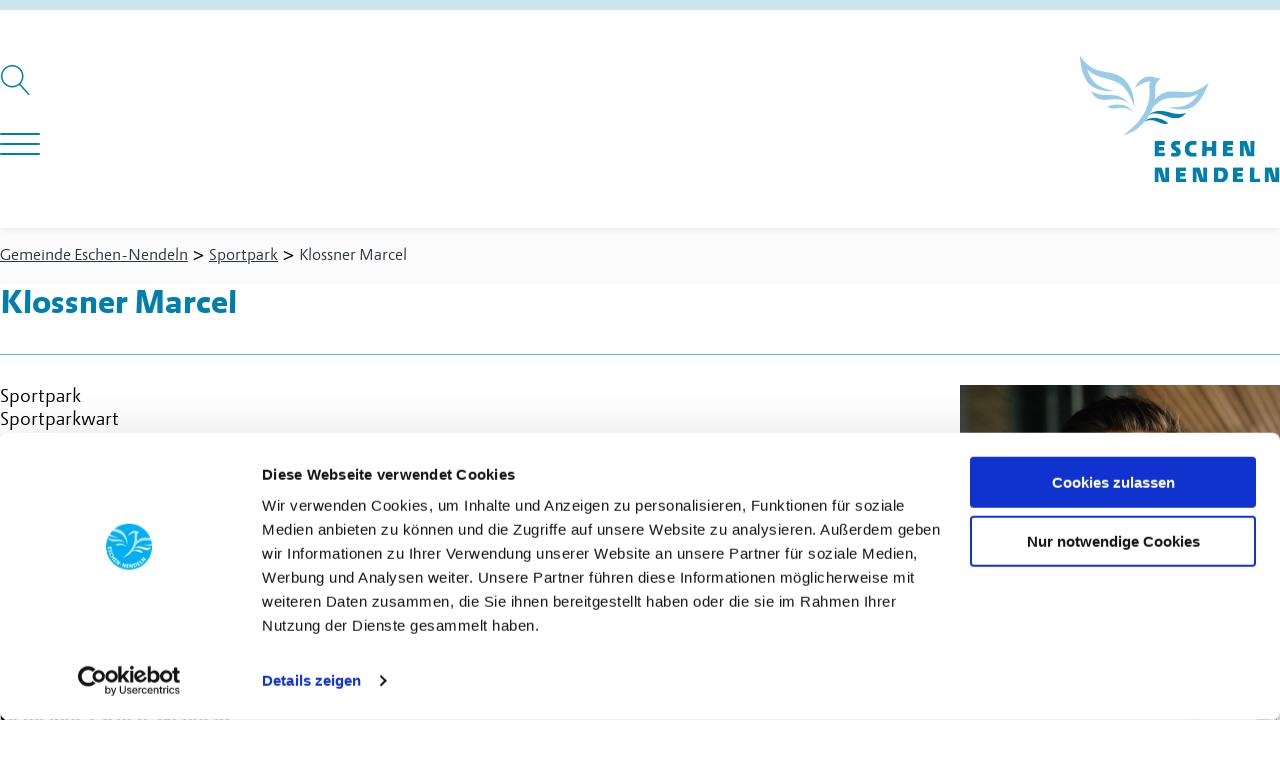

--- FILE ---
content_type: text/html; charset=UTF-8
request_url: https://www.eschen.li/verwaltung-service/gemeindeverwaltung/ansprechpartner-kontakte/klossner-marcel/
body_size: 15912
content:
<!DOCTYPE html>
<html lang="de" >
<head>
<meta charset="UTF-8">
<meta name="viewport" content="width=device-width, initial-scale=1.0">
<!-- WP_HEAD() START -->
<title>Klossner Marcel &#8211; Gemeinde Eschen-Nendeln | Fürstentum Liechtenstein</title><link rel="preload" href="https://www.eschen.li/wp-content/uploads/2022/08/logo-eschen-orginal.svg" as="image" fetchpriority="high"><link rel="preload" href="https://www.eschen.li/wp-content/uploads/2022/11/Klossner-Marcel.jpg" as="image" imagesrcset="https://www.eschen.li/wp-content/uploads/2022/11/Klossner-Marcel.jpg 800w, https://www.eschen.li/wp-content/uploads/2022/11/Klossner-Marcel-500x500.jpg 500w, https://www.eschen.li/wp-content/uploads/2022/11/Klossner-Marcel-768x768.jpg 768w, https://www.eschen.li/wp-content/uploads/2022/11/Klossner-Marcel-480x480.jpg 480w, https://www.eschen.li/wp-content/uploads/2022/11/Klossner-Marcel-640x640.jpg 640w, https://www.eschen.li/wp-content/uploads/2022/11/Klossner-Marcel-720x720.jpg 720w, https://www.eschen.li/wp-content/uploads/2022/11/Klossner-Marcel-300x300.jpg 300w" imagesizes="(max-width: 800px) 100vw, 800px" fetchpriority="high">
<script data-cookieconsent="ignore">
	window.dataLayer = window.dataLayer || [];
	function gtag() {
		dataLayer.push(arguments);
	}
	gtag("consent", "default", {
		ad_user_data: "denied",
		ad_personalization: "denied",
		ad_storage: "denied",
		analytics_storage: "denied",
		functionality_storage: "denied",
		personalization_storage: "denied",
		security_storage: "granted",
		wait_for_update: 500,
	});
	gtag("set", "ads_data_redaction", true);
	</script><script id="Cookiebot" src="https://consent.cookiebot.com/uc.js" data-cbid="61dfe6c4-8fde-401a-a9e9-1362843f1a76" data-blockingmode="auto" type="text/javascript"></script><meta name="robots" content="index, follow, max-snippet:-1, max-image-preview:large, max-video-preview:-1">
<link rel="canonical" href="https://www.eschen.li/verwaltung-service/gemeindeverwaltung/ansprechpartner-kontakte/klossner-marcel/">
<meta property="og:url" content="https://www.eschen.li/verwaltung-service/gemeindeverwaltung/ansprechpartner-kontakte/klossner-marcel/">
<meta property="og:site_name" content="Gemeinde Eschen-Nendeln | Fürstentum Liechtenstein">
<meta property="og:locale" content="de_DE">
<meta property="og:type" content="article">
<meta property="article:author" content="">
<meta property="article:publisher" content="">
<meta property="og:title" content="Klossner Marcel &#8211; Gemeinde Eschen-Nendeln | Fürstentum Liechtenstein">
<meta property="fb:pages" content="">
<meta property="fb:admins" content="">
<meta property="fb:app_id" content="">
<meta name="twitter:card" content="summary">
<meta name="twitter:site" content="">
<meta name="twitter:creator" content="">
<meta name="twitter:title" content="Klossner Marcel &#8211; Gemeinde Eschen-Nendeln | Fürstentum Liechtenstein">
<link href='https://matomo.exigo.ch' crossorigin rel='preconnect' />
<style id='wp-img-auto-sizes-contain-inline-css' type='text/css'>
img:is([sizes=auto i],[sizes^="auto," i]){contain-intrinsic-size:3000px 1500px}
/*# sourceURL=wp-img-auto-sizes-contain-inline-css */
</style>
<link rel="preload" as="font" href="https://www.eschen.li/wp-content/uploads/2022/08/eschen-regular.woff2" type="font/woff2" crossorigin>
<link rel="preload" as="font" href="https://www.eschen.li/wp-content/uploads/2022/08/eschen-bold.woff2" type="font/woff2" crossorigin>
<link rel='stylesheet' id='oxy-font-manager-custom-fonts-css' href='https://www.eschen.li/wp-content/uploads/oxy-font-manager/oxy-font-manager.css?ver=1768923195' type='text/css' media='all' />
<style id='wp-block-library-inline-css' type='text/css'>
:root{--wp-block-synced-color:#7a00df;--wp-block-synced-color--rgb:122,0,223;--wp-bound-block-color:var(--wp-block-synced-color);--wp-editor-canvas-background:#ddd;--wp-admin-theme-color:#007cba;--wp-admin-theme-color--rgb:0,124,186;--wp-admin-theme-color-darker-10:#006ba1;--wp-admin-theme-color-darker-10--rgb:0,107,160.5;--wp-admin-theme-color-darker-20:#005a87;--wp-admin-theme-color-darker-20--rgb:0,90,135;--wp-admin-border-width-focus:2px}@media (min-resolution:192dpi){:root{--wp-admin-border-width-focus:1.5px}}.wp-element-button{cursor:pointer}:root .has-very-light-gray-background-color{background-color:#eee}:root .has-very-dark-gray-background-color{background-color:#313131}:root .has-very-light-gray-color{color:#eee}:root .has-very-dark-gray-color{color:#313131}:root .has-vivid-green-cyan-to-vivid-cyan-blue-gradient-background{background:linear-gradient(135deg,#00d084,#0693e3)}:root .has-purple-crush-gradient-background{background:linear-gradient(135deg,#34e2e4,#4721fb 50%,#ab1dfe)}:root .has-hazy-dawn-gradient-background{background:linear-gradient(135deg,#faaca8,#dad0ec)}:root .has-subdued-olive-gradient-background{background:linear-gradient(135deg,#fafae1,#67a671)}:root .has-atomic-cream-gradient-background{background:linear-gradient(135deg,#fdd79a,#004a59)}:root .has-nightshade-gradient-background{background:linear-gradient(135deg,#330968,#31cdcf)}:root .has-midnight-gradient-background{background:linear-gradient(135deg,#020381,#2874fc)}:root{--wp--preset--font-size--normal:16px;--wp--preset--font-size--huge:42px}.has-regular-font-size{font-size:1em}.has-larger-font-size{font-size:2.625em}.has-normal-font-size{font-size:var(--wp--preset--font-size--normal)}.has-huge-font-size{font-size:var(--wp--preset--font-size--huge)}.has-text-align-center{text-align:center}.has-text-align-left{text-align:left}.has-text-align-right{text-align:right}.has-fit-text{white-space:nowrap!important}#end-resizable-editor-section{display:none}.aligncenter{clear:both}.items-justified-left{justify-content:flex-start}.items-justified-center{justify-content:center}.items-justified-right{justify-content:flex-end}.items-justified-space-between{justify-content:space-between}.screen-reader-text{border:0;clip-path:inset(50%);height:1px;margin:-1px;overflow:hidden;padding:0;position:absolute;width:1px;word-wrap:normal!important}.screen-reader-text:focus{background-color:#ddd;clip-path:none;color:#444;display:block;font-size:1em;height:auto;left:5px;line-height:normal;padding:15px 23px 14px;text-decoration:none;top:5px;width:auto;z-index:100000}html :where(.has-border-color){border-style:solid}html :where([style*=border-top-color]){border-top-style:solid}html :where([style*=border-right-color]){border-right-style:solid}html :where([style*=border-bottom-color]){border-bottom-style:solid}html :where([style*=border-left-color]){border-left-style:solid}html :where([style*=border-width]){border-style:solid}html :where([style*=border-top-width]){border-top-style:solid}html :where([style*=border-right-width]){border-right-style:solid}html :where([style*=border-bottom-width]){border-bottom-style:solid}html :where([style*=border-left-width]){border-left-style:solid}html :where(img[class*=wp-image-]){height:auto;max-width:100%}:where(figure){margin:0 0 1em}html :where(.is-position-sticky){--wp-admin--admin-bar--position-offset:var(--wp-admin--admin-bar--height,0px)}@media screen and (max-width:600px){html :where(.is-position-sticky){--wp-admin--admin-bar--position-offset:0px}}

/*# sourceURL=wp-block-library-inline-css */
</style>
<style id='classic-theme-styles-inline-css' type='text/css'>
/*! This file is auto-generated */
.wp-block-button__link{color:#fff;background-color:#32373c;border-radius:9999px;box-shadow:none;text-decoration:none;padding:calc(.667em + 2px) calc(1.333em + 2px);font-size:1.125em}.wp-block-file__button{background:#32373c;color:#fff;text-decoration:none}
/*# sourceURL=/wp-includes/css/classic-themes.min.css */
</style>
<link rel='stylesheet' id='automaticcss-core-css' href='https://www.eschen.li/wp-content/uploads/automatic-css/automatic.css?ver=1764683261' type='text/css' media='all' />
<link rel='stylesheet' id='cleverreach_style-css' href='https://www.eschen.li/wp-content/plugins/cleverreach/resources/css/frontend.css?ver=6.9' type='text/css' media='all' />
<link rel='stylesheet' id='oxygen-css' href='https://www.eschen.li/wp-content/plugins/oxygen/component-framework/oxygen.css?ver=4.9.4' type='text/css' media='all' />
<link rel='stylesheet' id='survey-maker-css' href='https://www.eschen.li/wp-content/plugins/survey-maker/public/css/survey-maker-public.css?ver=7.1.4' type='text/css' media='all' />
<link rel='stylesheet' id='wpdd-oxygen-navigator-css' href='https://www.eschen.li/wp-content/plugins/wpdevdesign-oxygen-navigator/assets/css/style.css?ver=6.9' type='text/css' media='all' />
<style id='wpgb-head-inline-css' type='text/css'>
.wp-grid-builder:not(.wpgb-template),.wpgb-facet{opacity:0.01}.wpgb-facet fieldset{margin:0;padding:0;border:none;outline:none;box-shadow:none}.wpgb-facet fieldset:last-child{margin-bottom:40px;}.wpgb-facet fieldset legend.wpgb-sr-only{height:1px;width:1px}
/*# sourceURL=wpgb-head-inline-css */
</style>
<link rel='stylesheet' id='searchwp-live-search-css' href='https://www.eschen.li/wp-content/plugins/searchwp-live-ajax-search/assets/styles/style.min.css?ver=1.8.6' type='text/css' media='all' />
<style id='searchwp-live-search-inline-css' type='text/css'>
.searchwp-live-search-result .searchwp-live-search-result--title a {
  font-size: 16px;
}
.searchwp-live-search-result .searchwp-live-search-result--price {
  font-size: 14px;
}
.searchwp-live-search-result .searchwp-live-search-result--add-to-cart .button {
  font-size: 14px;
}

/*# sourceURL=searchwp-live-search-inline-css */
</style>
<script type="text/javascript" src="https://www.eschen.li/wp-includes/js/jquery/jquery.min.js?ver=3.7.1" id="jquery-core-js"></script>
<link rel="https://api.w.org/" href="https://www.eschen.li/wp-json/" /><link rel="alternate" title="JSON" type="application/json" href="https://www.eschen.li/wp-json/wp/v2/kontakt/2723" /><noscript><style>.wp-grid-builder .wpgb-card.wpgb-card-hidden .wpgb-card-wrapper{opacity:1!important;visibility:visible!important;transform:none!important}.wpgb-facet {opacity:1!important;pointer-events:auto!important}.wpgb-facet *:not(.wpgb-pagination-facet){display:none}</style></noscript><style>.oxygen-oxy-ou_countdown-oucd_timezone .select2-container--default .select2-selection--single .select2-selection__rendered{color: #fff!important;}</style>

<link rel="stylesheet" class="wpcodebox-style" href="https://www.eschen.li/wp-content/uploads/wpcodebox/13.css?v=32026b66290e13b7">
<style>.breadcrumb {list-style:none;margin:0;padding-inline-start:0;}.breadcrumb li {margin:0;display:inline-block;position:relative;}.breadcrumb li::after{content:' > ';margin-left:5px;margin-right:5px;}.breadcrumb li:last-child::after{display:none}</style><link rel="icon" href="https://www.eschen.li/wp-content/uploads/2022/08/cropped-favicon-32x32.png" sizes="32x32" />
<link rel="icon" href="https://www.eschen.li/wp-content/uploads/2022/08/cropped-favicon-192x192.png" sizes="192x192" />
<link rel="apple-touch-icon" href="https://www.eschen.li/wp-content/uploads/2022/08/cropped-favicon-180x180.png" />
<meta name="msapplication-TileImage" content="https://www.eschen.li/wp-content/uploads/2022/08/cropped-favicon-270x270.png" />

<script async>
var _paq = window._paq || [];
_paq.push(['enableLinkTracking']);
_paq.push(['trackPageView']);
(function() {
	var u='https://matomo.exigo.ch/';
	_paq.push(['setTrackerUrl', u+'matomo.php']);
	_paq.push(['setSiteId', '7933']);
	var d=document, g=d.createElement('script'), s=d.getElementsByTagName('script')[0];
	g.type='text/javascript'; g.async=true; g.defer=true; g.src='https://matomo.exigo.ch/matomo.js'; s.parentNode.insertBefore(g,s);
	})();
</script><link rel='stylesheet' id='oxygen-cache-710-css' href='//www.eschen.li/wp-content/uploads/oxygen/css/710.css?cache=1679384667&#038;ver=6.9' type='text/css' media='all' />
<link rel='stylesheet' id='oxygen-cache-243-css' href='//www.eschen.li/wp-content/uploads/oxygen/css/243.css?cache=1753371983&#038;ver=6.9' type='text/css' media='all' />
<link rel='stylesheet' id='oxygen-cache-3441-css' href='//www.eschen.li/wp-content/uploads/oxygen/css/3441.css?cache=1679384660&#038;ver=6.9' type='text/css' media='all' />
<link rel='stylesheet' id='oxygen-universal-styles-css' href='//www.eschen.li/wp-content/uploads/oxygen/css/universal.css?cache=1768838271&#038;ver=6.9' type='text/css' media='all' />
<link rel='stylesheet' id='automaticcss-oxygen-css' href='https://www.eschen.li/wp-content/uploads/automatic-css/automatic-oxygen.css?ver=1764683262' type='text/css' media='all' />
<!-- END OF WP_HEAD() -->
<link rel='stylesheet' id='color-scheme-switcher-frontend-css' href='https://www.eschen.li/wp-content/plugins/automaticcss-plugin/classes/Features/Color_Scheme_Switcher/css/frontend.css?ver=1764681420' type='text/css' media='all' />
</head>
<body class="wp-singular kontakt-template-default single single-kontakt postid-2723 wp-theme-oxygen-is-not-a-theme  wp-embed-responsive oxygen-body" >




						<nav id="service_navigation" class="ct-code-block "  aria-label="servicenavigation"><ul>
	<li><a accesskey="1" title="[Alt + 1]" href="#main">Direkt zum Inhalt</a></li>
	<li><a accesskey="5" title="[Alt + 5]" href="#haupt_navigation">Direkt zur Hauptnavigation</a></li>
	<li><a accesskey="0" title="[Alt + 0]" href="/">Startseite anzeigen</a></li>
	<li><a accesskey="9" title="[Alt + 9]" href="/kontakt/">Kontakt</a></li>
	<li><a accesskey="7" title="[Alt + 7]" href="/suche/">Suche</a></li>
</ul>
</nav><header id="_header-2-243" class="oxy-header-wrapper oxy-sticky-header oxy-overlay-header oxy-header " ><div id="_header_row-3-243" class="oxy-header-row pad-header--l text--base bg--white" ><div class="oxy-header-container"><div id="_header_left-4-243" class="oxy-header-left " ><div id="div_block-160-243" class="ct-div-block" ><nav id="_nav_menu-54-243" class="oxy-nav-menu  oxy-nav-menu-dropdowns"  aria-label="Hilfsnavigation"><div class='oxy-menu-toggle'><div class='oxy-nav-menu-hamburger-wrap'><div class='oxy-nav-menu-hamburger'><div class='oxy-nav-menu-hamburger-line'></div><div class='oxy-nav-menu-hamburger-line'></div><div class='oxy-nav-menu-hamburger-line'></div></div></div></div><div class="menu-secondary-container"><ul id="menu-secondary" class="oxy-nav-menu-list"><li id="menu-item-227" class="menu-item menu-item-type-custom menu-item-object-custom menu-item-home menu-item-227"><a href="https://www.eschen.li/">Startseite</a></li>
<li id="menu-item-16016" class="menu-item menu-item-type-post_type menu-item-object-page menu-item-16016"><a href="https://www.eschen.li/onlineschalter/">Onlineschalter</a></li>
<li id="menu-item-12428" class="menu-item menu-item-type-post_type menu-item-object-page menu-item-12428"><a href="https://www.eschen.li/verwaltung-service/spartageskarte/">Spartageskarte</a></li>
<li id="menu-item-3414" class="menu-item menu-item-type-post_type_archive menu-item-object-agenda menu-item-3414"><a href="https://www.eschen.li/leben-soziales/agenda/">Agenda</a></li>
<li id="menu-item-6085" class="menu-item menu-item-type-post_type_archive menu-item-object-kundmachung menu-item-6085"><a href="https://www.eschen.li/gemeinde-politik/politik/kundmachungen/">Kundmachung</a></li>
<li id="menu-item-2904" class="menu-item menu-item-type-post_type menu-item-object-page menu-item-2904"><a href="https://www.eschen.li/verwaltung-service/service/download/">Download</a></li>
<li id="menu-item-231" class="menu-item menu-item-type-post_type menu-item-object-page menu-item-231"><a href="https://www.eschen.li/verwaltung-service/newsletter/">Newsletter</a></li>
<li id="menu-item-232" class="menu-item menu-item-type-post_type menu-item-object-page menu-item-232"><a href="https://www.eschen.li/kontakt/">Kontakt</a></li>
</ul></div></nav>
		<div id="-header-search-161-243" class="oxy-header-search " ><button aria-label="Suche öffnen" class="oxy-header-search_toggle oxy-header-search_toggle-open" data-prevent-scroll="false"><span class="oxy-header-search_toggle-text"></span><svg class="oxy-header-search_open-icon" id="open-header-search-161-243-icon"><use xlink:href="#Lineariconsicon-magnifier"></use></svg></button><form role="search" method="get" class="oxy-header-search_form" action="https://www.eschen.li/">
                    <div class="oxy-header-container">
                    <label>
                        <span class="screen-reader-text">Suche nach:</span>
                        <input  type="search" class="oxy-header-search_search-field" placeholder="Suche…" value="" name="s" data-swplive="true" data-swpengine="default" data-swpconfig="default" title="Suche nach:" />
                    </label><button aria-label="Suche schliessen" type=button class="oxy-header-search_toggle"><svg class="oxy-header-search_close-icon" id="close-header-search-161-243-icon"><use xlink:href="#Lineariconsicon-cross"></use></svg></button><input type="submit" class="search-submit" value="Suchen" /></div></form></div>

		</div>
		<div id="-burger-trigger-117-243" class="oxy-burger-trigger  " ><button aria-label="Navigation öffnen" data-touch="click"  class="hamburger hamburger--slider " type="button"><span class="hamburger-box"><span class="hamburger-inner"></span></span></button></div>

		<div id="div_block-207-243" class="ct-div-block" >
		<nav id="haupt_navigation" class="oxy-mega-menu  "  aria-label="hauptnavigation"><ul class="oxy-inner-content oxy-mega-menu_inner" data-trigger=".nobody" data-hovertabs="true" data-odelay="0" data-cdelay="50" data-duration="300" data-mouseover="true" data-hash-close="false" data-auto-aria="true" data-type="individual" >
		<li id="-mega-dropdown-96-243" class="oxy-mega-dropdown nav--primary " ><a  href="https://www.eschen.li/verwaltung-service/" class="oxy-mega-dropdown_link " data-disable-link="disable" data-expanded="disable" ><span class="oxy-mega-dropdown_link-text">Verwaltung & Service</span><span class="oxy-mega-dropdown_icon"><svg id="icon-mega-dropdown-96-243"><use xlink:href="#FontAwesomeicon-angle-down"></use></svg></span></a><div class="oxy-mega-dropdown_inner oxy-header-container oxy-mega-dropdown_flyout" data-icon="FontAwesomeicon-angle-down"><div class="oxy-mega-dropdown_container"><div class="oxy-inner-content oxy-mega-dropdown_content oxy-header-container"><ul id="menu-verwaltung-service" class="oxy-mega-dropdown_menu"><li id="menu-item-247" class="menu-item menu-item-type-post_type menu-item-object-page menu-item-has-children menu-item-247"><a href="https://www.eschen.li/verwaltung-service/gemeindeverwaltung/">Gemeindeverwaltung</a>
<ul class="sub-menu">
	<li id="menu-item-248" class="menu-item menu-item-type-post_type menu-item-object-page menu-item-248"><a href="https://www.eschen.li/verwaltung-service/gemeindeverwaltung/ansprechpartner-kontakte/">Ansprechpartner &#038; Kontakte</a></li>
</ul>
</li>
<li id="menu-item-249" class="menu-item menu-item-type-post_type menu-item-object-page menu-item-has-children menu-item-249"><a href="https://www.eschen.li/verwaltung-service/service/">Service</a>
<ul class="sub-menu">
	<li id="menu-item-250" class="menu-item menu-item-type-post_type menu-item-object-page menu-item-250"><a href="https://www.eschen.li/verwaltung-service/service/download/">Download</a></li>
	<li id="menu-item-251" class="menu-item menu-item-type-post_type menu-item-object-page menu-item-251"><a href="https://www.eschen.li/verwaltung-service/service/abfallentsorgung/">Abfallentsorgung</a></li>
	<li id="menu-item-252" class="menu-item menu-item-type-post_type menu-item-object-page menu-item-252"><a href="https://www.eschen.li/verwaltung-service/service/gebuehren/">Gebühren</a></li>
	<li id="menu-item-253" class="menu-item menu-item-type-post_type menu-item-object-page menu-item-253"><a href="https://www.eschen.li/verwaltung-service/service/veranstaltungsraeume/">Veranstaltungsräume</a></li>
	<li id="menu-item-255" class="menu-item menu-item-type-post_type menu-item-object-page menu-item-255"><a href="https://www.eschen.li/verwaltung-service/service/shop/">Shop</a></li>
	<li id="menu-item-256" class="menu-item menu-item-type-post_type menu-item-object-page menu-item-256"><a href="https://www.eschen.li/verwaltung-service/service/parkraumbewirtschaftung/">Parkraumbewirtschaftung</a></li>
	<li id="menu-item-257" class="menu-item menu-item-type-post_type menu-item-object-page menu-item-257"><a href="https://www.eschen.li/verwaltung-service/service/fundbuero/">Fundbüro</a></li>
</ul>
</li>
<li id="menu-item-16018" class="menu-item menu-item-type-post_type menu-item-object-page menu-item-16018"><a href="https://www.eschen.li/onlineschalter/">Onlineschalter</a></li>
<li id="menu-item-12430" class="menu-item menu-item-type-post_type menu-item-object-page menu-item-12430"><a href="https://www.eschen.li/verwaltung-service/spartageskarte/">Spartageskarte</a></li>
<li id="menu-item-261" class="menu-item menu-item-type-post_type menu-item-object-page menu-item-261"><a href="https://www.eschen.li/verwaltung-service/newsletter/">Newsletter</a></li>
<li id="menu-item-5342" class="menu-item menu-item-type-custom menu-item-object-custom menu-item-5342"><a target="_blank" href="http://www.byteraider.com/gkeschen/eschen.html">Gemeindekanal</a></li>
</ul></div></div></div></li>

		
		<li id="-mega-dropdown-110-243" class="oxy-mega-dropdown nav--primary " ><a  href="https://www.eschen.li/gemeinde-politik/" class="oxy-mega-dropdown_link " data-disable-link="disable" data-expanded="disable" ><span class="oxy-mega-dropdown_link-text">Gemeinde & Politik</span><span class="oxy-mega-dropdown_icon"><svg id="icon-mega-dropdown-110-243"><use xlink:href="#FontAwesomeicon-angle-down"></use></svg></span></a><div class="oxy-mega-dropdown_inner oxy-header-container oxy-mega-dropdown_flyout" data-icon="FontAwesomeicon-angle-down"><div class="oxy-mega-dropdown_container"><div class="oxy-inner-content oxy-mega-dropdown_content oxy-header-container"><ul id="menu-gemeinde-politik" class="oxy-mega-dropdown_menu"><li id="menu-item-342" class="menu-item menu-item-type-post_type menu-item-object-page menu-item-has-children menu-item-342"><a href="https://www.eschen.li/gemeinde-politik/gemeinde/">Gemeinde</a>
<ul class="sub-menu">
	<li id="menu-item-343" class="menu-item menu-item-type-post_type menu-item-object-page menu-item-343"><a href="https://www.eschen.li/gemeinde-politik/gemeinde/geschichte/">Geschichte</a></li>
	<li id="menu-item-344" class="menu-item menu-item-type-post_type menu-item-object-page menu-item-344"><a href="https://www.eschen.li/gemeinde-politik/gemeinde/wappen/">Wappen</a></li>
	<li id="menu-item-345" class="menu-item menu-item-type-post_type menu-item-object-page menu-item-345"><a href="https://www.eschen.li/gemeinde-politik/gemeinde/logo/">Logo</a></li>
	<li id="menu-item-346" class="menu-item menu-item-type-post_type menu-item-object-page menu-item-346"><a href="https://www.eschen.li/gemeinde-politik/gemeinde/geografische-daten/">Geografische Daten</a></li>
	<li id="menu-item-347" class="menu-item menu-item-type-post_type menu-item-object-page menu-item-347"><a href="https://www.eschen.li/gemeinde-politik/gemeinde/unterlaender-hauptort/">Unterländer Hauptort</a></li>
	<li id="menu-item-349" class="menu-item menu-item-type-post_type menu-item-object-page menu-item-349"><a href="https://www.eschen.li/gemeinde-politik/gemeinde/einwohnerstatistik/">Einwohnerstatistik</a></li>
	<li id="menu-item-350" class="menu-item menu-item-type-post_type menu-item-object-page menu-item-350"><a href="https://www.eschen.li/gemeinde-politik/gemeinde/kinderfreundliche-gemeinde/">Kinderfreundliche Gemeinde</a></li>
	<li id="menu-item-351" class="menu-item menu-item-type-post_type menu-item-object-page menu-item-351"><a href="https://www.eschen.li/gemeinde-politik/gemeinde/energiestadt/">Energiestadt</a></li>
	<li id="menu-item-352" class="menu-item menu-item-type-post_type menu-item-object-page menu-item-352"><a href="https://www.eschen.li/gemeinde-politik/gemeinde/webcam/">Webcam</a></li>
	<li id="menu-item-353" class="menu-item menu-item-type-post_type menu-item-object-page menu-item-353"><a href="https://www.eschen.li/gemeinde-politik/gemeinde/ortsplan/">Ortsplan</a></li>
</ul>
</li>
<li id="menu-item-354" class="menu-item menu-item-type-post_type menu-item-object-page menu-item-has-children menu-item-354"><a href="https://www.eschen.li/gemeinde-politik/politik/">Politik</a>
<ul class="sub-menu">
	<li id="menu-item-355" class="menu-item menu-item-type-post_type menu-item-object-page menu-item-355"><a href="https://www.eschen.li/gemeinde-politik/politik/gemeindevorstehung-gemeinderat/">Gemeindevorstehung &#038; Gemeinderat</a></li>
	<li id="menu-item-356" class="menu-item menu-item-type-post_type menu-item-object-page menu-item-356"><a href="https://www.eschen.li/gemeinde-politik/politik/geschaeftspruefungskommission/">Geschäftsprüfungskommission</a></li>
	<li id="menu-item-3436" class="menu-item menu-item-type-post_type_archive menu-item-object-kundmachung menu-item-3436"><a href="https://www.eschen.li/gemeinde-politik/politik/kundmachungen/">Kundmachungen</a></li>
	<li id="menu-item-357" class="menu-item menu-item-type-post_type menu-item-object-page menu-item-357"><a href="https://www.eschen.li/gemeinde-politik/politik/traktanden-gemeinderatssitzung/">Traktanden Gemeinderatssitzung</a></li>
	<li id="menu-item-358" class="menu-item menu-item-type-post_type menu-item-object-page menu-item-358"><a href="https://www.eschen.li/gemeinde-politik/politik/protokoll-gemeinderatssitzungen/">Protokoll Gemeinderatssitzungen</a></li>
	<li id="menu-item-360" class="menu-item menu-item-type-post_type menu-item-object-page menu-item-360"><a href="https://www.eschen.li/gemeinde-politik/politik/kommissionen/">Kommissionen</a></li>
	<li id="menu-item-361" class="menu-item menu-item-type-post_type menu-item-object-page menu-item-361"><a href="https://www.eschen.li/gemeinde-politik/politik/delegierte/">Delegierte</a></li>
	<li id="menu-item-362" class="menu-item menu-item-type-post_type menu-item-object-page menu-item-362"><a href="https://www.eschen.li/gemeinde-politik/politik/wahlen-abstimmungen/">Wahlen &#038; Abstimmungen</a></li>
</ul>
</li>
<li id="menu-item-363" class="menu-item menu-item-type-post_type menu-item-object-page menu-item-has-children menu-item-363"><a href="https://www.eschen.li/gemeinde-politik/buergergenossenschaft/">Bürgergenossenschaft</a>
<ul class="sub-menu">
	<li id="menu-item-5484" class="menu-item menu-item-type-post_type menu-item-object-page menu-item-5484"><a href="https://www.eschen.li/gemeinde-politik/buergergenossenschaft/vorstand/">Vorstand</a></li>
	<li id="menu-item-365" class="menu-item menu-item-type-post_type menu-item-object-page menu-item-365"><a href="https://www.eschen.li/gemeinde-politik/buergergenossenschaft/statuten-reglemente/">Statuten &#038; Reglemente</a></li>
	<li id="menu-item-366" class="menu-item menu-item-type-post_type menu-item-object-page menu-item-366"><a href="https://www.eschen.li/gemeinde-politik/buergergenossenschaft/protokolle/">Protokolle</a></li>
	<li id="menu-item-367" class="menu-item menu-item-type-post_type menu-item-object-page menu-item-367"><a href="https://www.eschen.li/gemeinde-politik/buergergenossenschaft/mitglied-werden/">Mitglied werden</a></li>
</ul>
</li>
<li id="menu-item-4955" class="menu-item menu-item-type-post_type menu-item-object-page menu-item-4955"><a href="https://www.eschen.li/gemeinde-politik/fuehrungsorgane-der-gemeinden/">Führungsorgane der Gemeinden</a></li>
<li id="menu-item-12826" class="menu-item menu-item-type-post_type menu-item-object-page menu-item-12826"><a href="https://www.eschen.li/gemeinde-politik/feuerwehr/">Feuerwehr</a></li>
<li id="menu-item-4954" class="menu-item menu-item-type-post_type menu-item-object-page menu-item-4954"><a href="https://www.eschen.li/gemeinde-politik/gemeindeschutz/">Gemeindeschutz</a></li>
</ul></div></div></div></li>

		
		<li id="-mega-dropdown-112-243" class="oxy-mega-dropdown nav--primary " ><a  href="https://www.eschen.li/leben-soziales/" class="oxy-mega-dropdown_link " data-disable-link="disable" data-expanded="disable" ><span class="oxy-mega-dropdown_link-text">Leben & Soziales</span><span class="oxy-mega-dropdown_icon"><svg id="icon-mega-dropdown-112-243"><use xlink:href="#FontAwesomeicon-angle-down"></use></svg></span></a><div class="oxy-mega-dropdown_inner oxy-header-container oxy-mega-dropdown_flyout" data-icon="FontAwesomeicon-angle-down"><div class="oxy-mega-dropdown_container"><div class="oxy-inner-content oxy-mega-dropdown_content oxy-header-container"><ul id="menu-leben-soziales" class="oxy-mega-dropdown_menu"><li id="menu-item-446" class="menu-item menu-item-type-post_type menu-item-object-page current_page_parent menu-item-446"><a href="https://www.eschen.li/leben-soziales/aktuell/">Aktuell</a></li>
<li id="menu-item-703" class="menu-item menu-item-type-post_type_archive menu-item-object-agenda menu-item-703"><a href="https://www.eschen.li/leben-soziales/agenda/">Agenda</a></li>
<li id="menu-item-458" class="menu-item menu-item-type-post_type menu-item-object-page menu-item-458"><a href="https://www.eschen.li/leben-soziales/jugend/">Jugend</a></li>
<li id="menu-item-4953" class="menu-item menu-item-type-post_type menu-item-object-page menu-item-4953"><a href="https://www.eschen.li/leben-soziales/senioren/">Senioren</a></li>
<li id="menu-item-451" class="menu-item menu-item-type-post_type menu-item-object-page menu-item-has-children menu-item-451"><a href="https://www.eschen.li/leben-soziales/kirche/">Kirche</a>
<ul class="sub-menu">
	<li id="menu-item-452" class="menu-item menu-item-type-post_type menu-item-object-page menu-item-452"><a href="https://www.eschen.li/leben-soziales/kirche/kirche-st-martin/">Kirche St. Martin</a></li>
	<li id="menu-item-453" class="menu-item menu-item-type-post_type menu-item-object-page menu-item-453"><a href="https://www.eschen.li/leben-soziales/kirche/kapelle-st-sebastian/">Kapelle St. Sebastian</a></li>
	<li id="menu-item-454" class="menu-item menu-item-type-post_type menu-item-object-page menu-item-454"><a href="https://www.eschen.li/leben-soziales/kirche/pfarreirat/">Pfarreirat</a></li>
</ul>
</li>
<li id="menu-item-457" class="menu-item menu-item-type-post_type menu-item-object-page menu-item-has-children menu-item-457"><a href="https://www.eschen.li/leben-soziales/todesfall/">Todesfall</a>
<ul class="sub-menu">
	<li id="menu-item-11168" class="menu-item menu-item-type-post_type menu-item-object-page menu-item-11168"><a href="https://www.eschen.li/leben-soziales/todesfall/wir-nehmen-abschied/">Wir nehmen Abschied</a></li>
	<li id="menu-item-6036" class="menu-item menu-item-type-post_type menu-item-object-page menu-item-6036"><a href="https://www.eschen.li/leben-soziales/todesfall/ein-todesfall-was-ist-zu-tun/">Ein Todesfall, was ist zu tun?</a></li>
</ul>
</li>
<li id="menu-item-448" class="menu-item menu-item-type-post_type menu-item-object-page menu-item-has-children menu-item-448"><a href="https://www.eschen.li/leben-soziales/kultur/">Kultur</a>
<ul class="sub-menu">
	<li id="menu-item-449" class="menu-item menu-item-type-post_type menu-item-object-page menu-item-449"><a href="https://www.eschen.li/leben-soziales/kultur/muehle/">Mühle</a></li>
	<li id="menu-item-450" class="menu-item menu-item-type-post_type menu-item-object-page menu-item-450"><a href="https://www.eschen.li/leben-soziales/kultur/pfrundbauten/">Pfrundbauten</a></li>
	<li id="menu-item-6051" class="menu-item menu-item-type-post_type menu-item-object-page menu-item-6051"><a href="https://www.eschen.li/leben-soziales/kultur/kulturplatz-liechtenstein/">Kulturplatz Liechtenstein</a></li>
</ul>
</li>
<li id="menu-item-459" class="menu-item menu-item-type-post_type menu-item-object-page menu-item-has-children menu-item-459"><a href="https://www.eschen.li/leben-soziales/vereine/">Vereine</a>
<ul class="sub-menu">
	<li id="menu-item-13465" class="menu-item menu-item-type-post_type menu-item-object-page menu-item-13465"><a href="https://www.eschen.li/leben-soziales/vereine/antrag-gemeindebeitrag-fuer-vereine/">Antrag Gemeindebeitrag für Vereine</a></li>
</ul>
</li>
<li id="menu-item-460" class="menu-item menu-item-type-post_type menu-item-object-page menu-item-460"><a href="https://www.eschen.li/leben-soziales/freizeit/">Freizeit</a></li>
<li id="menu-item-462" class="menu-item menu-item-type-post_type menu-item-object-page menu-item-462"><a href="https://www.eschen.li/leben-soziales/bildergalerie/">Bildergalerie</a></li>
</ul></div></div></div></li>

		
		<li id="-mega-dropdown-114-243" class="oxy-mega-dropdown nav--primary " ><a  href="https://www.eschen.li/bildung/" class="oxy-mega-dropdown_link " data-disable-link="disable" data-expanded="disable" ><span class="oxy-mega-dropdown_link-text">Bildung</span><span class="oxy-mega-dropdown_icon"><svg id="icon-mega-dropdown-114-243"><use xlink:href="#FontAwesomeicon-angle-down"></use></svg></span></a><div class="oxy-mega-dropdown_inner oxy-header-container oxy-mega-dropdown_flyout" data-icon="FontAwesomeicon-angle-down"><div class="oxy-mega-dropdown_container"><div class="oxy-inner-content oxy-mega-dropdown_content oxy-header-container"><ul id="menu-bildung" class="oxy-mega-dropdown_menu"><li id="menu-item-541" class="menu-item menu-item-type-post_type menu-item-object-page menu-item-has-children menu-item-541"><a href="https://www.eschen.li/bildung/bibliothek/">Bibliothek</a>
<ul class="sub-menu">
	<li id="menu-item-543" class="menu-item menu-item-type-post_type menu-item-object-page menu-item-543"><a href="https://www.eschen.li/bildung/bibliothek/buecherschatzkiste/">Bücherschatzkiste</a></li>
</ul>
</li>
<li id="menu-item-544" class="menu-item menu-item-type-post_type menu-item-object-page menu-item-544"><a href="https://www.eschen.li/bildung/gemeindeschulen/">Gemeindeschulen</a></li>
<li id="menu-item-5366" class="menu-item menu-item-type-post_type menu-item-object-page menu-item-5366"><a href="https://www.eschen.li/bildung/schulzentrum-unterland-szu/">Schulzentrum Unterland SZU</a></li>
<li id="menu-item-545" class="menu-item menu-item-type-post_type menu-item-object-page menu-item-545"><a href="https://www.eschen.li/bildung/kindertagesstaette-eschen/">Kindertagesstätte Eschen</a></li>
<li id="menu-item-546" class="menu-item menu-item-type-post_type menu-item-object-page menu-item-546"><a href="https://www.eschen.li/bildung/spielgruppen/">Spielgruppen</a></li>
<li id="menu-item-5498" class="menu-item menu-item-type-post_type menu-item-object-page menu-item-5498"><a href="https://www.eschen.li/bildung/fruehe-foerderung/">Frühe Förderung</a></li>
<li id="menu-item-547" class="menu-item menu-item-type-post_type menu-item-object-page menu-item-547"><a href="https://www.eschen.li/bildung/kunstschule/">Kunstschule</a></li>
<li id="menu-item-548" class="menu-item menu-item-type-post_type menu-item-object-page menu-item-548"><a href="https://www.eschen.li/bildung/musikschule/">Musikschule</a></li>
<li id="menu-item-549" class="menu-item menu-item-type-post_type menu-item-object-page menu-item-549"><a href="https://www.eschen.li/bildung/weiterbildung/">Weiterbildung</a></li>
</ul></div></div></div></li>

		
		<li id="-mega-dropdown-116-243" class="oxy-mega-dropdown nav--primary " ><a  href="https://www.eschen.li/wirtschaft/" class="oxy-mega-dropdown_link " data-disable-link="disable" data-expanded="disable" ><span class="oxy-mega-dropdown_link-text">Wirtschaft</span><span class="oxy-mega-dropdown_icon"><svg id="icon-mega-dropdown-116-243"><use xlink:href="#FontAwesomeicon-angle-down"></use></svg></span></a><div class="oxy-mega-dropdown_inner oxy-header-container oxy-mega-dropdown_flyout" data-icon="FontAwesomeicon-angle-down"><div class="oxy-mega-dropdown_container"><div class="oxy-inner-content oxy-mega-dropdown_content oxy-header-container"><ul id="menu-wirtschaft" class="oxy-mega-dropdown_menu"><li id="menu-item-629" class="menu-item menu-item-type-post_type menu-item-object-page menu-item-629"><a href="https://www.eschen.li/wirtschaft/wirtschaftsservicestelle/">Wirtschaftsservicestelle</a></li>
<li id="menu-item-628" class="menu-item menu-item-type-post_type menu-item-object-page menu-item-628"><a href="https://www.eschen.li/wirtschaft/unternehmen-von-a-z/">Unternehmen von A-Z</a></li>
</ul></div></div></div></li>

		</ul></nav>

		</div></div><div id="_header_center-7-243" class="oxy-header-center " ></div><div id="_header_right-8-243" class="oxy-header-right " ><a id="link-5-243" class="ct-link " href="https://www.eschen.li/"   ><img data-perfmatters-preload id="image-6-243" alt="zur Startseite Gemeinde Eschen-Nendeln, Fürstentum Liechtenstein" src="https://www.eschen.li/wp-content/uploads/2022/08/logo-eschen-orginal.svg" class="ct-image site--logo" fetchpriority="high"></a></div></div></div></header>
				<script type="text/javascript">
			jQuery(document).ready(function() {
				var selector = "#_header-2-243",
					scrollval = parseInt("50");
				if (!scrollval || scrollval < 1) {
											jQuery("body").css("margin-top", jQuery(selector).outerHeight());
						jQuery(selector).addClass("oxy-sticky-header-active");
									}
				else {
					var scrollTopOld = 0;
					jQuery(window).scroll(function() {
						if (!jQuery('body').hasClass('oxy-nav-menu-prevent-overflow')) {
							if (jQuery(this).scrollTop() > scrollval 
																) {
								if (
																		!jQuery(selector).hasClass("oxy-sticky-header-active")) {
									if (jQuery(selector).css('position')!='absolute') {
										jQuery("body").css("margin-top", jQuery(selector).outerHeight());
									}
									jQuery(selector)
										.addClass("oxy-sticky-header-active")
																	}
							}
							else {
								jQuery(selector)
									.removeClass("oxy-sticky-header-fade-in")
									.removeClass("oxy-sticky-header-active");
								if (jQuery(selector).css('position')!='absolute') {
									jQuery("body").css("margin-top", "");
								}
							}
							scrollTopOld = jQuery(this).scrollTop();
						}
					})
				}
			});
		</script><section id="section--breadcrumbs" class=" ct-section "  aria-label="Breadcrumb"><div class="ct-section-inner-wrap"><div id="code_block-3-710" class="ct-code-block" ><div class="breadcrumbs" typeof="BreadcrumbList" vocab="https://schema.org/">
    <!-- Breadcrumb NavXT 7.5.0 -->
<span property="itemListElement" typeof="ListItem"><a property="item" typeof="WebPage" title="Go to Gemeinde Eschen-Nendeln | Fürstentum Liechtenstein." href="https://www.eschen.li" class="home" ><span property="name">Gemeinde Eschen-Nendeln</span></a><meta property="position" content="1"></span> &gt; <span property="itemListElement" typeof="ListItem"><a property="item" typeof="WebPage" title="Go to the Sportpark Bereich archives." href="https://www.eschen.li/bereich/sportpark/" class="taxonomy bereich" ><span property="name">Sportpark</span></a><meta property="position" content="2"></span> &gt; <span property="itemListElement" typeof="ListItem"><span property="name" class="post post-kontakt current-item">Klossner Marcel</span><meta property="url" content="https://www.eschen.li/verwaltung-service/gemeindeverwaltung/ansprechpartner-kontakte/klossner-marcel/"><meta property="position" content="3"></span></div></div></div></section><main id="main" class="ct-div-block " ><section id="section-2-3441" class=" ct-section section--spaced" ><div class="ct-section-inner-wrap"><h1 id="headline-3-3441" class="ct-headline"><span id="span-4-3441" class="ct-span" >Klossner Marcel</span></h1><div id="div_block-117-3441" class="ct-div-block grid--3-1" ><div id="div_block-112-3441" class="ct-div-block wrapper--contents" ><div id="div_block-6-3441" class="ct-div-block" ><div id="code_block-14-3441" class="ct-code-block" >Sportpark</div><div id="text_block-55-3441" class="ct-text-block" ><span id="span-56-3441" class="ct-span" >Sportparkwart</span></div></div><div id="div_block-51-3441" class="ct-div-block width--full" ><div id="code_block-53-3441" class="ct-code-block" >Mobil <a href="tel:+4237949039">+423 794 90 39</a></div><div id="code_block-54-3441" class="ct-code-block" >E-Mail <a href="mailto:marcel.klossner@eschen.li" class="link--underline">marcel.klossner@eschen.li</a></div></div><div id="div_block-100-3441" class="ct-div-block width--full" ><div id="text_block-101-3441" class="ct-text-block" ><span id="span-102-3441" class="ct-span" >Sportpark Eschen-Mauren</span></div><div id="text_block-103-3441" class="ct-text-block" ><span id="span-104-3441" class="ct-span" >Rheinstrasse 30</span></div><div id="div_block-105-3441" class="ct-div-block row--textflow" ><div id="text_block-106-3441" class="ct-text-block" ><span id="span-107-3441" class="ct-span" >9492</span></div><div id="text_block-108-3441" class="ct-text-block" ><span id="span-109-3441" class="ct-span" >Eschen</span></div></div></div><a id="link_button-46-3441" class="ct-link-button" href="https://www.eschen.li/verwaltung-service/gemeindeverwaltung/ansprechpartner-kontakte/" target="_self"  >Ansprechpartner &amp; Kontakte<br></a></div><div id="div_block-110-3441" class="ct-div-block" ><img data-perfmatters-preload id="image-111-3441" alt="Klossner Marcel" src="https://www.eschen.li/wp-content/uploads/2022/11/Klossner-Marcel.jpg" class="ct-image" srcset="https://www.eschen.li/wp-content/uploads/2022/11/Klossner-Marcel.jpg 800w, https://www.eschen.li/wp-content/uploads/2022/11/Klossner-Marcel-500x500.jpg 500w, https://www.eschen.li/wp-content/uploads/2022/11/Klossner-Marcel-768x768.jpg 768w, https://www.eschen.li/wp-content/uploads/2022/11/Klossner-Marcel-480x480.jpg 480w, https://www.eschen.li/wp-content/uploads/2022/11/Klossner-Marcel-640x640.jpg 640w, https://www.eschen.li/wp-content/uploads/2022/11/Klossner-Marcel-720x720.jpg 720w, https://www.eschen.li/wp-content/uploads/2022/11/Klossner-Marcel-300x300.jpg 300w" sizes="(max-width: 800px) 100vw, 800px" fetchpriority="high"></div></div></div></section></main><footer id="section-220-243" class=" ct-section bg--primary-trans-10" ><div class="ct-section-inner-wrap"><div id="div_block-221-243" class="ct-div-block stretch grid--l-1 grid--1-2 gap--m" ><div id="div_block-222-243" class="ct-div-block wrapper--contents" ><div id="div_block-223-243" class="ct-div-block" ><div id="text_block-224-243" class="ct-text-block" ><b><span id="span-225-243" class="ct-span" >Gemeinde Eschen-Nendeln</span></b></div><div id="_rich_text-226-243" class="oxy-rich-text " ><p>St. Martins-Ring 2, 9492 Eschen<br />Fürstentum Liechtenstein</p></div></div><div id="_rich_text-227-243" class="oxy-rich-text " ><p>Festnetz <a href="tel:+4233775010">+423 377 50 10</a>, <a href="mailto:verwaltung@eschen.li">verwaltung@eschen.li</a></p></div></div><div id="div_block-228-243" class="ct-div-block " ><a id="link-229-243" class="ct-link" href="https://www.eschen.li/gemeinde-politik/gemeinde/kinderfreundliche-gemeinde/"   ><img  id="image-230-243" alt="Zur Seite unicef - Kinderfreundliche Gemeinde Eschen-Nendeln" src="https://www.eschen.li/wp-content/uploads/2022/08/unicef.svg" class="ct-image logo-footer" srcset="" sizes="(max-width: 0px) 100vw, 0px" /></a><a id="link-231-243" class="ct-link" href="https://www.eschen.li/gemeinde-politik/gemeinde/energiestadt/"   ><img  id="image-232-243" alt="engergiestadt logo 2023" src="https://www.eschen.li/wp-content/uploads/2023/06/engergiestadt-logo-2023.png" class="ct-image logo-footer" srcset="https://www.eschen.li/wp-content/uploads/2023/06/engergiestadt-logo-2023.png 1182w, https://www.eschen.li/wp-content/uploads/2023/06/engergiestadt-logo-2023-768x210.png 768w, https://www.eschen.li/wp-content/uploads/2023/06/engergiestadt-logo-2023-480x131.png 480w, https://www.eschen.li/wp-content/uploads/2023/06/engergiestadt-logo-2023-640x175.png 640w, https://www.eschen.li/wp-content/uploads/2023/06/engergiestadt-logo-2023-720x197.png 720w, https://www.eschen.li/wp-content/uploads/2023/06/engergiestadt-logo-2023-960x262.png 960w, https://www.eschen.li/wp-content/uploads/2023/06/engergiestadt-logo-2023-1168x319.png 1168w" sizes="(max-width: 1182px) 100vw, 1182px" /></a><div id="div_block-255-243" class="ct-div-block" ><img  id="image-234-243" alt="Liechtensteiner Lehrbetrieb 25/26" src="https://www.eschen.li/wp-content/uploads/2025/07/lehrbetrieb-25-26.webp" class="ct-image logo-footer" srcset="" sizes="(max-width: 350px) 100vw, 350px" /></div></div><div id="div_block-235-243" class="ct-div-block" ><div id="div_block-236-243" class="ct-div-block col-span--xl-4 col-span--l-1" ><a id="link-237-243" class="ct-link icon-footer" href="https://www.facebook.com/GemeindeEschenNendeln/" target="_blank"  ><div id="fancy_icon-238-243" class="ct-fancy-icon icon-footer--icon" ><svg id="svg-fancy_icon-238-243"><use xlink:href="#FontAwesomeicon-facebook"></use></svg></div><div id="text_block-239-243" class="ct-text-block hidden-accessible" >Eschen Nendeln auf Facebook</div></a><a id="link-242-243" class="ct-link icon-footer icon-footer" href="https://www.instagram.com/gemeinde_eschen_nendeln/" target="_blank"  ><div id="fancy_icon-243-243" class="ct-fancy-icon icon-footer--icon" ><svg id="svg-fancy_icon-243-243"><use xlink:href="#FontAwesomeicon-instagram"></use></svg></div><div id="text_block-244-243" class="ct-text-block hidden-accessible" >Eschen Nendeln auf Instagram</div></a></div></div><div id="div_block-253-243" class="ct-div-block " ><div id="_rich_text-254-243" class="oxy-rich-text " ><p><a href="https://www.eschen.li/datenschutz/">Datenschutz</a> | <a href="https://www.eschen.li/impressum/">Impressum</a></p></div></div></div></div></footer>
		<div id="-off-canvas-118-243" class="oxy-off-canvas  " ><div class="oxy-offcanvas_backdrop"></div><div id="-off-canvas-118-243-inner" class="offcanvas-inner oxy-inner-content" role="dialog" aria-label="Mobile Navigation" tabindex="0" data-start="false" data-click-outside="true" data-trigger-selector=".oxy-burger-trigger" data-esc="true" data-focus-selector=".offcanvas-inner" data-reset="400" data-hashclose="true" data-burger-sync="true" data-overflow="false" data-auto-aria="true" data-focus-trap="true" >
		<div id="-burger-trigger-157-243" class="oxy-burger-trigger  " ><button aria-label="Navigation schliessen" data-touch="click"  class="hamburger hamburger--slider " type="button"><span class="hamburger-box"><span class="hamburger-inner"></span></span></button></div>

		
		<div id="navigation_mobile" class="oxy-horizontal-slide-menu  " ><nav class="oxy-horizontal-slide-menu_inner" data-open="Open submenu" data-close="Close submenu" data-icon="FontAwesomeicon-angle-right" data-navbar-link="parent" data-navbar-title="Mobile Navigation" ><ul id="menu-mobile" class="oxy-horizonal-slide-menu_list"><li id="menu-item-4957" class="menu-item menu-item-type-post_type menu-item-object-page menu-item-home menu-item-4957"><a href="https://www.eschen.li/">Start</a></li>
<li id="menu-item-16019" class="menu-item menu-item-type-post_type menu-item-object-page menu-item-16019"><a href="https://www.eschen.li/onlineschalter/">Onlineschalter</a></li>
<li id="menu-item-4958" class="menu-item menu-item-type-post_type menu-item-object-page menu-item-has-children menu-item-4958"><a href="https://www.eschen.li/verwaltung-service/">Verwaltung &#038; Service</a>
<ul class="sub-menu">
	<li id="menu-item-4959" class="menu-item menu-item-type-post_type menu-item-object-page menu-item-has-children menu-item-4959"><a href="https://www.eschen.li/verwaltung-service/gemeindeverwaltung/">Gemeindeverwaltung</a>
	<ul class="sub-menu">
		<li id="menu-item-4960" class="menu-item menu-item-type-post_type menu-item-object-page menu-item-4960"><a href="https://www.eschen.li/verwaltung-service/gemeindeverwaltung/ansprechpartner-kontakte/">Ansprechpartner &#038; Kontakte</a></li>
	</ul>
</li>
	<li id="menu-item-4961" class="menu-item menu-item-type-post_type menu-item-object-page menu-item-has-children menu-item-4961"><a href="https://www.eschen.li/verwaltung-service/service/">Service</a>
	<ul class="sub-menu">
		<li id="menu-item-4962" class="menu-item menu-item-type-post_type menu-item-object-page menu-item-4962"><a href="https://www.eschen.li/verwaltung-service/service/download/">Download</a></li>
		<li id="menu-item-4963" class="menu-item menu-item-type-post_type menu-item-object-page menu-item-4963"><a href="https://www.eschen.li/verwaltung-service/service/abfallentsorgung/">Abfallentsorgung</a></li>
		<li id="menu-item-4964" class="menu-item menu-item-type-post_type menu-item-object-page menu-item-4964"><a href="https://www.eschen.li/verwaltung-service/service/gebuehren/">Gebühren</a></li>
		<li id="menu-item-4965" class="menu-item menu-item-type-post_type menu-item-object-page menu-item-4965"><a href="https://www.eschen.li/verwaltung-service/service/veranstaltungsraeume/">Veranstaltungsräume</a></li>
		<li id="menu-item-4967" class="menu-item menu-item-type-post_type menu-item-object-page menu-item-4967"><a href="https://www.eschen.li/verwaltung-service/service/shop/">Shop</a></li>
		<li id="menu-item-4968" class="menu-item menu-item-type-post_type menu-item-object-page menu-item-4968"><a href="https://www.eschen.li/verwaltung-service/service/parkraumbewirtschaftung/">Parkraumbewirtschaftung</a></li>
		<li id="menu-item-4969" class="menu-item menu-item-type-post_type menu-item-object-page menu-item-4969"><a href="https://www.eschen.li/verwaltung-service/service/fundbuero/">Fundbüro</a></li>
	</ul>
</li>
	<li id="menu-item-12426" class="menu-item menu-item-type-post_type menu-item-object-page menu-item-12426"><a href="https://www.eschen.li/verwaltung-service/spartageskarte/">Spartageskarte</a></li>
	<li id="menu-item-4973" class="menu-item menu-item-type-post_type menu-item-object-page menu-item-4973"><a href="https://www.eschen.li/verwaltung-service/newsletter/">Newsletter</a></li>
	<li id="menu-item-10424" class="menu-item menu-item-type-custom menu-item-object-custom menu-item-10424"><a target="_blank" href="http://www.byteraider.com/gkeschen/eschen.html">Gemeindekanal</a></li>
</ul>
</li>
<li id="menu-item-4976" class="menu-item menu-item-type-post_type menu-item-object-page menu-item-has-children menu-item-4976"><a href="https://www.eschen.li/gemeinde-politik/">Gemeinde &amp; Politik</a>
<ul class="sub-menu">
	<li id="menu-item-4977" class="menu-item menu-item-type-post_type menu-item-object-page menu-item-has-children menu-item-4977"><a href="https://www.eschen.li/gemeinde-politik/gemeinde/">Gemeinde</a>
	<ul class="sub-menu">
		<li id="menu-item-4978" class="menu-item menu-item-type-post_type menu-item-object-page menu-item-4978"><a href="https://www.eschen.li/gemeinde-politik/gemeinde/geschichte/">Geschichte</a></li>
		<li id="menu-item-4979" class="menu-item menu-item-type-post_type menu-item-object-page menu-item-4979"><a href="https://www.eschen.li/gemeinde-politik/gemeinde/wappen/">Wappen</a></li>
		<li id="menu-item-4980" class="menu-item menu-item-type-post_type menu-item-object-page menu-item-4980"><a href="https://www.eschen.li/gemeinde-politik/gemeinde/logo/">Logo</a></li>
		<li id="menu-item-4981" class="menu-item menu-item-type-post_type menu-item-object-page menu-item-4981"><a href="https://www.eschen.li/gemeinde-politik/gemeinde/geografische-daten/">Geografische Daten</a></li>
		<li id="menu-item-4982" class="menu-item menu-item-type-post_type menu-item-object-page menu-item-4982"><a href="https://www.eschen.li/gemeinde-politik/gemeinde/unterlaender-hauptort/">Unterländer Hauptort</a></li>
		<li id="menu-item-4984" class="menu-item menu-item-type-post_type menu-item-object-page menu-item-4984"><a href="https://www.eschen.li/gemeinde-politik/gemeinde/einwohnerstatistik/">Einwohnerstatistik</a></li>
		<li id="menu-item-4985" class="menu-item menu-item-type-post_type menu-item-object-page menu-item-4985"><a href="https://www.eschen.li/gemeinde-politik/gemeinde/kinderfreundliche-gemeinde/">Kinderfreundliche Gemeinde</a></li>
		<li id="menu-item-4986" class="menu-item menu-item-type-post_type menu-item-object-page menu-item-4986"><a href="https://www.eschen.li/gemeinde-politik/gemeinde/energiestadt/">Energiestadt</a></li>
		<li id="menu-item-4987" class="menu-item menu-item-type-post_type menu-item-object-page menu-item-4987"><a href="https://www.eschen.li/gemeinde-politik/gemeinde/webcam/">Webcam</a></li>
		<li id="menu-item-4988" class="menu-item menu-item-type-post_type menu-item-object-page menu-item-4988"><a href="https://www.eschen.li/gemeinde-politik/gemeinde/ortsplan/">Ortsplan</a></li>
	</ul>
</li>
	<li id="menu-item-4989" class="menu-item menu-item-type-post_type menu-item-object-page menu-item-has-children menu-item-4989"><a href="https://www.eschen.li/gemeinde-politik/politik/">Politik</a>
	<ul class="sub-menu">
		<li id="menu-item-4990" class="menu-item menu-item-type-post_type menu-item-object-page menu-item-4990"><a href="https://www.eschen.li/gemeinde-politik/politik/gemeindevorstehung-gemeinderat/">Gemeindevorstehung &#038; Gemeinderat</a></li>
		<li id="menu-item-4991" class="menu-item menu-item-type-post_type menu-item-object-page menu-item-4991"><a href="https://www.eschen.li/gemeinde-politik/politik/geschaeftspruefungskommission/">Geschäftsprüfungskommission</a></li>
		<li id="menu-item-4992" class="menu-item menu-item-type-post_type menu-item-object-page menu-item-4992"><a href="https://www.eschen.li/gemeinde-politik/politik/traktanden-gemeinderatssitzung/">Traktanden Gemeinderatssitzung</a></li>
		<li id="menu-item-4993" class="menu-item menu-item-type-post_type_archive menu-item-object-kundmachung menu-item-4993"><a href="https://www.eschen.li/gemeinde-politik/politik/kundmachungen/">Kundmachungen</a></li>
		<li id="menu-item-4994" class="menu-item menu-item-type-post_type menu-item-object-page menu-item-4994"><a href="https://www.eschen.li/gemeinde-politik/politik/protokoll-gemeinderatssitzungen/">Protokoll Gemeinderatssitzungen</a></li>
		<li id="menu-item-4995" class="menu-item menu-item-type-post_type menu-item-object-page menu-item-4995"><a href="https://www.eschen.li/gemeinde-politik/politik/kommissionen/">Kommissionen</a></li>
		<li id="menu-item-4996" class="menu-item menu-item-type-post_type menu-item-object-page menu-item-4996"><a href="https://www.eschen.li/gemeinde-politik/politik/delegierte/">Delegierte</a></li>
		<li id="menu-item-4997" class="menu-item menu-item-type-post_type menu-item-object-page menu-item-4997"><a href="https://www.eschen.li/gemeinde-politik/politik/wahlen-abstimmungen/">Wahlen &#038; Abstimmungen</a></li>
	</ul>
</li>
	<li id="menu-item-4998" class="menu-item menu-item-type-post_type menu-item-object-page menu-item-has-children menu-item-4998"><a href="https://www.eschen.li/gemeinde-politik/buergergenossenschaft/">Bürgergenossenschaft</a>
	<ul class="sub-menu">
		<li id="menu-item-10313" class="menu-item menu-item-type-post_type menu-item-object-page menu-item-10313"><a href="https://www.eschen.li/gemeinde-politik/buergergenossenschaft/vorstand/">Vorstand</a></li>
		<li id="menu-item-5000" class="menu-item menu-item-type-post_type menu-item-object-page menu-item-5000"><a href="https://www.eschen.li/gemeinde-politik/buergergenossenschaft/statuten-reglemente/">Statuten &#038; Reglemente</a></li>
		<li id="menu-item-5001" class="menu-item menu-item-type-post_type menu-item-object-page menu-item-5001"><a href="https://www.eschen.li/gemeinde-politik/buergergenossenschaft/protokolle/">Protokolle</a></li>
		<li id="menu-item-5002" class="menu-item menu-item-type-post_type menu-item-object-page menu-item-5002"><a href="https://www.eschen.li/gemeinde-politik/buergergenossenschaft/mitglied-werden/">Mitglied werden</a></li>
	</ul>
</li>
	<li id="menu-item-10315" class="menu-item menu-item-type-post_type menu-item-object-page menu-item-10315"><a href="https://www.eschen.li/gemeinde-politik/fuehrungsorgane-der-gemeinden/">Führungsorgane der Gemeinden</a></li>
	<li id="menu-item-12825" class="menu-item menu-item-type-post_type menu-item-object-page menu-item-12825"><a href="https://www.eschen.li/gemeinde-politik/feuerwehr/">Feuerwehr</a></li>
	<li id="menu-item-10314" class="menu-item menu-item-type-post_type menu-item-object-page menu-item-10314"><a href="https://www.eschen.li/gemeinde-politik/gemeindeschutz/">Gemeindeschutz</a></li>
</ul>
</li>
<li id="menu-item-5003" class="menu-item menu-item-type-post_type menu-item-object-page menu-item-has-children menu-item-5003"><a href="https://www.eschen.li/leben-soziales/">Leben &#038; Soziales</a>
<ul class="sub-menu">
	<li id="menu-item-5004" class="menu-item menu-item-type-post_type menu-item-object-page current_page_parent menu-item-5004"><a href="https://www.eschen.li/leben-soziales/aktuell/">Aktuell</a></li>
	<li id="menu-item-5005" class="menu-item menu-item-type-post_type_archive menu-item-object-agenda menu-item-5005"><a href="https://www.eschen.li/leben-soziales/agenda/">Agenda</a></li>
	<li id="menu-item-5016" class="menu-item menu-item-type-post_type menu-item-object-page menu-item-5016"><a href="https://www.eschen.li/leben-soziales/jugend/">Jugend</a></li>
	<li id="menu-item-10316" class="menu-item menu-item-type-post_type menu-item-object-page menu-item-10316"><a href="https://www.eschen.li/leben-soziales/senioren/">Senioren</a></li>
	<li id="menu-item-5009" class="menu-item menu-item-type-post_type menu-item-object-page menu-item-has-children menu-item-5009"><a href="https://www.eschen.li/leben-soziales/kirche/">Kirche</a>
	<ul class="sub-menu">
		<li id="menu-item-5010" class="menu-item menu-item-type-post_type menu-item-object-page menu-item-5010"><a href="https://www.eschen.li/leben-soziales/kirche/kirche-st-martin/">Kirche St. Martin</a></li>
		<li id="menu-item-5011" class="menu-item menu-item-type-post_type menu-item-object-page menu-item-5011"><a href="https://www.eschen.li/leben-soziales/kirche/kapelle-st-sebastian/">Kapelle St. Sebastian</a></li>
		<li id="menu-item-5012" class="menu-item menu-item-type-post_type menu-item-object-page menu-item-5012"><a href="https://www.eschen.li/leben-soziales/kirche/pfarreirat/">Pfarreirat</a></li>
	</ul>
</li>
	<li id="menu-item-5015" class="menu-item menu-item-type-post_type menu-item-object-page menu-item-has-children menu-item-5015"><a href="https://www.eschen.li/leben-soziales/todesfall/">Todesfall</a>
	<ul class="sub-menu">
		<li id="menu-item-12741" class="menu-item menu-item-type-post_type menu-item-object-page menu-item-12741"><a href="https://www.eschen.li/leben-soziales/todesfall/wir-nehmen-abschied/">Wir nehmen Abschied</a></li>
		<li id="menu-item-10318" class="menu-item menu-item-type-post_type menu-item-object-page menu-item-10318"><a href="https://www.eschen.li/leben-soziales/todesfall/ein-todesfall-was-ist-zu-tun/">Ein Todesfall, was ist zu tun?</a></li>
	</ul>
</li>
	<li id="menu-item-5006" class="menu-item menu-item-type-post_type menu-item-object-page menu-item-has-children menu-item-5006"><a href="https://www.eschen.li/leben-soziales/kultur/">Kultur</a>
	<ul class="sub-menu">
		<li id="menu-item-5007" class="menu-item menu-item-type-post_type menu-item-object-page menu-item-5007"><a href="https://www.eschen.li/leben-soziales/kultur/muehle/">Mühle</a></li>
		<li id="menu-item-5008" class="menu-item menu-item-type-post_type menu-item-object-page menu-item-5008"><a href="https://www.eschen.li/leben-soziales/kultur/pfrundbauten/">Pfrundbauten</a></li>
		<li id="menu-item-10319" class="menu-item menu-item-type-post_type menu-item-object-page menu-item-10319"><a href="https://www.eschen.li/leben-soziales/kultur/kulturplatz-liechtenstein/">Kulturplatz Liechtenstein</a></li>
	</ul>
</li>
	<li id="menu-item-5017" class="menu-item menu-item-type-post_type menu-item-object-page menu-item-5017"><a href="https://www.eschen.li/leben-soziales/vereine/">Vereine</a></li>
	<li id="menu-item-5018" class="menu-item menu-item-type-post_type menu-item-object-page menu-item-5018"><a href="https://www.eschen.li/leben-soziales/freizeit/">Freizeit</a></li>
	<li id="menu-item-5020" class="menu-item menu-item-type-post_type menu-item-object-page menu-item-5020"><a href="https://www.eschen.li/leben-soziales/bildergalerie/">Bildergalerie</a></li>
</ul>
</li>
<li id="menu-item-5021" class="menu-item menu-item-type-post_type menu-item-object-page menu-item-has-children menu-item-5021"><a href="https://www.eschen.li/bildung/">Bildung</a>
<ul class="sub-menu">
	<li id="menu-item-5022" class="menu-item menu-item-type-post_type menu-item-object-page menu-item-has-children menu-item-5022"><a href="https://www.eschen.li/bildung/bibliothek/">Bibliothek</a>
	<ul class="sub-menu">
		<li id="menu-item-5024" class="menu-item menu-item-type-post_type menu-item-object-page menu-item-5024"><a href="https://www.eschen.li/bildung/bibliothek/buecherschatzkiste/">Bücherschatzkiste</a></li>
	</ul>
</li>
	<li id="menu-item-5025" class="menu-item menu-item-type-post_type menu-item-object-page menu-item-5025"><a href="https://www.eschen.li/bildung/gemeindeschulen/">Gemeindeschulen</a></li>
	<li id="menu-item-10320" class="menu-item menu-item-type-post_type menu-item-object-page menu-item-10320"><a href="https://www.eschen.li/bildung/schulzentrum-unterland-szu/">Schulzentrum Unterland SZU</a></li>
	<li id="menu-item-5026" class="menu-item menu-item-type-post_type menu-item-object-page menu-item-5026"><a href="https://www.eschen.li/bildung/kindertagesstaette-eschen/">Kindertagesstätte Eschen</a></li>
	<li id="menu-item-5027" class="menu-item menu-item-type-post_type menu-item-object-page menu-item-5027"><a href="https://www.eschen.li/bildung/spielgruppen/">Spielgruppen</a></li>
	<li id="menu-item-10321" class="menu-item menu-item-type-post_type menu-item-object-page menu-item-10321"><a href="https://www.eschen.li/bildung/fruehe-foerderung/">Frühe Förderung</a></li>
	<li id="menu-item-5028" class="menu-item menu-item-type-post_type menu-item-object-page menu-item-5028"><a href="https://www.eschen.li/bildung/kunstschule/">Kunstschule</a></li>
	<li id="menu-item-5029" class="menu-item menu-item-type-post_type menu-item-object-page menu-item-5029"><a href="https://www.eschen.li/bildung/musikschule/">Musikschule</a></li>
	<li id="menu-item-5030" class="menu-item menu-item-type-post_type menu-item-object-page menu-item-5030"><a href="https://www.eschen.li/bildung/weiterbildung/">Weiterbildung</a></li>
</ul>
</li>
<li id="menu-item-5031" class="menu-item menu-item-type-post_type menu-item-object-page menu-item-has-children menu-item-5031"><a href="https://www.eschen.li/wirtschaft/">Wirtschaft</a>
<ul class="sub-menu">
	<li id="menu-item-5032" class="menu-item menu-item-type-post_type menu-item-object-page menu-item-5032"><a href="https://www.eschen.li/wirtschaft/unternehmen-von-a-z/">Unternehmen von A-Z</a></li>
	<li id="menu-item-5033" class="menu-item menu-item-type-post_type menu-item-object-page menu-item-5033"><a href="https://www.eschen.li/wirtschaft/wirtschaftsservicestelle/">Wirtschaftsservicestelle</a></li>
</ul>
</li>
<li id="menu-item-5034" class="menu-item menu-item-type-post_type_archive menu-item-object-agenda menu-item-5034"><a href="https://www.eschen.li/leben-soziales/agenda/">Agenda</a></li>
<li id="menu-item-10328" class="menu-item menu-item-type-post_type_archive menu-item-object-kundmachung menu-item-10328"><a href="https://www.eschen.li/gemeinde-politik/politik/kundmachungen/">Kundmachung</a></li>
<li id="menu-item-5035" class="menu-item menu-item-type-post_type menu-item-object-page menu-item-5035"><a href="https://www.eschen.li/verwaltung-service/service/download/">Download</a></li>
<li id="menu-item-10331" class="menu-item menu-item-type-post_type menu-item-object-page menu-item-10331"><a href="https://www.eschen.li/verwaltung-service/newsletter/">Newsletter</a></li>
<li id="menu-item-10335" class="menu-item menu-item-type-post_type menu-item-object-page menu-item-10335"><a href="https://www.eschen.li/gemeinde-politik/gemeinde/webcam/">Webcam</a></li>
<li id="menu-item-5036" class="menu-item menu-item-type-post_type menu-item-object-page menu-item-5036"><a href="https://www.eschen.li/kontakt/">Kontakt</a></li>
</ul></nav></div>

		</div></div>

			<!-- WP_FOOTER -->
<script type="speculationrules">
{"prefetch":[{"source":"document","where":{"and":[{"href_matches":"/*"},{"not":{"href_matches":["/wp-*.php","/wp-admin/*","/wp-content/uploads/*","/wp-content/*","/wp-content/plugins/*","/wp-content/themes/twentytwentytwo/*","/wp-content/themes/oxygen-is-not-a-theme/*","/*\\?(.+)"]}},{"not":{"selector_matches":"a[rel~=\"nofollow\"]"}},{"not":{"selector_matches":".no-prefetch, .no-prefetch a"}}]},"eagerness":"conservative"}]}
</script>
<style>.ct-FontAwesomeicon-facebook{width:0.57142857142857em}</style>
<style>.ct-FontAwesomeicon-angle-right{width:0.32142857142857em}</style>
<style>.ct-FontAwesomeicon-angle-down{width:0.64285714285714em}</style>
<style>.ct-FontAwesomeicon-instagram{width:0.85714285714286em}</style>
<?xml version="1.0"?><svg xmlns="http://www.w3.org/2000/svg" xmlns:xlink="http://www.w3.org/1999/xlink" aria-hidden="true" style="position: absolute; width: 0; height: 0; overflow: hidden;" version="1.1"><defs><symbol id="FontAwesomeicon-facebook" viewBox="0 0 16 28"><title>facebook</title><path d="M14.984 0.187v4.125h-2.453c-1.922 0-2.281 0.922-2.281 2.25v2.953h4.578l-0.609 4.625h-3.969v11.859h-4.781v-11.859h-3.984v-4.625h3.984v-3.406c0-3.953 2.422-6.109 5.953-6.109 1.687 0 3.141 0.125 3.563 0.187z"/></symbol><symbol id="FontAwesomeicon-angle-right" viewBox="0 0 9 28"><title>angle-right</title><path d="M9.297 15c0 0.125-0.063 0.266-0.156 0.359l-7.281 7.281c-0.094 0.094-0.234 0.156-0.359 0.156s-0.266-0.063-0.359-0.156l-0.781-0.781c-0.094-0.094-0.156-0.219-0.156-0.359 0-0.125 0.063-0.266 0.156-0.359l6.141-6.141-6.141-6.141c-0.094-0.094-0.156-0.234-0.156-0.359s0.063-0.266 0.156-0.359l0.781-0.781c0.094-0.094 0.234-0.156 0.359-0.156s0.266 0.063 0.359 0.156l7.281 7.281c0.094 0.094 0.156 0.234 0.156 0.359z"/></symbol><symbol id="FontAwesomeicon-angle-down" viewBox="0 0 18 28"><title>angle-down</title><path d="M16.797 11.5c0 0.125-0.063 0.266-0.156 0.359l-7.281 7.281c-0.094 0.094-0.234 0.156-0.359 0.156s-0.266-0.063-0.359-0.156l-7.281-7.281c-0.094-0.094-0.156-0.234-0.156-0.359s0.063-0.266 0.156-0.359l0.781-0.781c0.094-0.094 0.219-0.156 0.359-0.156 0.125 0 0.266 0.063 0.359 0.156l6.141 6.141 6.141-6.141c0.094-0.094 0.234-0.156 0.359-0.156s0.266 0.063 0.359 0.156l0.781 0.781c0.094 0.094 0.156 0.234 0.156 0.359z"/></symbol><symbol id="FontAwesomeicon-instagram" viewBox="0 0 24 28"><title>instagram</title><path d="M16 14c0-2.203-1.797-4-4-4s-4 1.797-4 4 1.797 4 4 4 4-1.797 4-4zM18.156 14c0 3.406-2.75 6.156-6.156 6.156s-6.156-2.75-6.156-6.156 2.75-6.156 6.156-6.156 6.156 2.75 6.156 6.156zM19.844 7.594c0 0.797-0.641 1.437-1.437 1.437s-1.437-0.641-1.437-1.437 0.641-1.437 1.437-1.437 1.437 0.641 1.437 1.437zM12 4.156c-1.75 0-5.5-0.141-7.078 0.484-0.547 0.219-0.953 0.484-1.375 0.906s-0.688 0.828-0.906 1.375c-0.625 1.578-0.484 5.328-0.484 7.078s-0.141 5.5 0.484 7.078c0.219 0.547 0.484 0.953 0.906 1.375s0.828 0.688 1.375 0.906c1.578 0.625 5.328 0.484 7.078 0.484s5.5 0.141 7.078-0.484c0.547-0.219 0.953-0.484 1.375-0.906s0.688-0.828 0.906-1.375c0.625-1.578 0.484-5.328 0.484-7.078s0.141-5.5-0.484-7.078c-0.219-0.547-0.484-0.953-0.906-1.375s-0.828-0.688-1.375-0.906c-1.578-0.625-5.328-0.484-7.078-0.484zM24 14c0 1.656 0.016 3.297-0.078 4.953-0.094 1.922-0.531 3.625-1.937 5.031s-3.109 1.844-5.031 1.937c-1.656 0.094-3.297 0.078-4.953 0.078s-3.297 0.016-4.953-0.078c-1.922-0.094-3.625-0.531-5.031-1.937s-1.844-3.109-1.937-5.031c-0.094-1.656-0.078-3.297-0.078-4.953s-0.016-3.297 0.078-4.953c0.094-1.922 0.531-3.625 1.937-5.031s3.109-1.844 5.031-1.937c1.656-0.094 3.297-0.078 4.953-0.078s3.297-0.016 4.953 0.078c1.922 0.094 3.625 0.531 5.031 1.937s1.844 3.109 1.937 5.031c0.094 1.656 0.078 3.297 0.078 4.953z"/></symbol></defs></svg><?xml version="1.0"?><svg xmlns="http://www.w3.org/2000/svg" xmlns:xlink="http://www.w3.org/1999/xlink" style="position: absolute; width: 0; height: 0; overflow: hidden;" version="1.1"><defs><symbol id="Lineariconsicon-magnifier" viewBox="0 0 20 20"><title>magnifier</title><path class="path1" d="M18.869 19.162l-5.943-6.484c1.339-1.401 2.075-3.233 2.075-5.178 0-2.003-0.78-3.887-2.197-5.303s-3.3-2.197-5.303-2.197-3.887 0.78-5.303 2.197-2.197 3.3-2.197 5.303 0.78 3.887 2.197 5.303 3.3 2.197 5.303 2.197c1.726 0 3.362-0.579 4.688-1.645l5.943 6.483c0.099 0.108 0.233 0.162 0.369 0.162 0.121 0 0.242-0.043 0.338-0.131 0.204-0.187 0.217-0.503 0.031-0.706zM1 7.5c0-3.584 2.916-6.5 6.5-6.5s6.5 2.916 6.5 6.5-2.916 6.5-6.5 6.5-6.5-2.916-6.5-6.5z"/></symbol><symbol id="Lineariconsicon-cross" viewBox="0 0 20 20"><title>cross</title><path class="path1" d="M10.707 10.5l5.646-5.646c0.195-0.195 0.195-0.512 0-0.707s-0.512-0.195-0.707 0l-5.646 5.646-5.646-5.646c-0.195-0.195-0.512-0.195-0.707 0s-0.195 0.512 0 0.707l5.646 5.646-5.646 5.646c-0.195 0.195-0.195 0.512 0 0.707 0.098 0.098 0.226 0.146 0.354 0.146s0.256-0.049 0.354-0.146l5.646-5.646 5.646 5.646c0.098 0.098 0.226 0.146 0.354 0.146s0.256-0.049 0.354-0.146c0.195-0.195 0.195-0.512 0-0.707l-5.646-5.646z"/></symbol></defs></svg>	<script type="text/javascript">
	var relevanssi_rt_regex = /(&|\?)_(rt|rt_nonce)=(\w+)/g
	var newUrl = window.location.search.replace(relevanssi_rt_regex, '')
	history.replaceState(null, null, window.location.pathname + newUrl + window.location.hash)
	</script>
	        <style>
            .searchwp-live-search-results {
                opacity: 0;
                transition: opacity .25s ease-in-out;
                -moz-transition: opacity .25s ease-in-out;
                -webkit-transition: opacity .25s ease-in-out;
                height: 0;
                overflow: hidden;
                z-index: 9999995; /* Exceed SearchWP Modal Search Form overlay. */
                position: absolute;
                display: none;
            }

            .searchwp-live-search-results-showing {
                display: block;
                opacity: 1;
                height: auto;
                overflow: auto;
            }

            .searchwp-live-search-no-results {
                padding: 3em 2em 0;
                text-align: center;
            }

            .searchwp-live-search-no-min-chars:after {
                content: "Weiterschreiben";
                display: block;
                text-align: center;
                padding: 2em 2em 0;
            }
        </style>
                <script>
            var _SEARCHWP_LIVE_AJAX_SEARCH_BLOCKS = true;
            var _SEARCHWP_LIVE_AJAX_SEARCH_ENGINE = 'default';
            var _SEARCHWP_LIVE_AJAX_SEARCH_CONFIG = 'default';
        </script>
        
		<script type="text/javascript">
			jQuery(document).ready(function() {
				jQuery('body').on('click', '.oxy-menu-toggle', function() {
					jQuery(this).parent('.oxy-nav-menu').toggleClass('oxy-nav-menu-open');
					jQuery('body').toggleClass('oxy-nav-menu-prevent-overflow');
					jQuery('html').toggleClass('oxy-nav-menu-prevent-overflow');
				});
				var selector = '.oxy-nav-menu-open .menu-item a[href*="#"]';
				jQuery('body').on('click', selector, function(){
					jQuery('.oxy-nav-menu-open').removeClass('oxy-nav-menu-open');
					jQuery('body').removeClass('oxy-nav-menu-prevent-overflow');
					jQuery('html').removeClass('oxy-nav-menu-prevent-overflow');
					jQuery(this).click();
				});
			});
		</script>

	            
            <script type="text/javascript">
            jQuery(document).ready(oxygen_init_search);
            function oxygen_init_search($) {

                  
                $('body').on( 'click', '.oxy-header-search_toggle', function(e) {           
                        e.preventDefault();
                        let $toggle = $(this);
                        let $form = $toggle.closest('.oxy-header-search').find('.oxy-header-search_form');
                        
                        
                        if (!$form.hasClass('visible')) {
                            showSearch($toggle);
                            
                        } else {
                            hideSearch($toggle);
                        }
                    }
                );
                
                // Tabbing out will close search
                $('.oxy-header-search_toggle').next('.oxy-header-search_form').find('input[type=search]').on('keydown', function (event) {
                    
                    let togglebutton = $('.oxy-header-search_toggle');

                    if (event.keyCode === 9) {
                      hideSearch(togglebutton);
                    }

                });
                
                // Pressing ESC will close search
                $('.oxy-header-search_toggle').next('.oxy-header-search_form').find('input[type=search]').keyup(function(e){
                    
                    let togglebutton = $('.oxy-header-search_toggle');
                    if(e.keyCode === 27) {
                      hideSearch(togglebutton);
                    } 
                  });
                
                
                // Helper function to show the search form.
                function showSearch(toggle) {
                    
                    toggle.closest('.oxy-header-search').find('.oxy-header-search_form').addClass('visible');

                    if (true === toggle.closest('.oxy-header-search').find('.oxy-header-search_toggle-open').data('prevent-scroll')) {
                        $('html,body').addClass('oxy-header-search_prevent-scroll');
                    }

                    setTimeout(
                    function() {
                        toggle.closest('.oxy-header-search').find('input[type=search]').focus();
                    }, 300);

                }

                // Helper function to hide the search form.
                function hideSearch(toggle) {

                    toggle.closest('.oxy-header-search').find('.oxy-header-search_form').removeClass('visible');
                    $('html,body').removeClass('oxy-header-search_prevent-scroll');

                    setTimeout(
                    function() {
                    toggle.closest('.oxy-header-search').find('.oxy-header-search_toggle-open').focus();
                    }, 0);

                }

             };
            
        </script>

                
            <script type="text/javascript">
            jQuery(document).ready(oxygen_init_burger);
            function oxygen_init_burger($) {
                
                $('.oxy-burger-trigger').each(function( i, OxyBurgerTrigger ) {
                    
                    let touchEventOption =  $( OxyBurgerTrigger ).children('.hamburger').data('touch');
                    let touchEvent = 'ontouchstart' in window ? touchEventOption : 'click';     
                    
                    // Close hamburger when element clicked 
                    $( OxyBurgerTrigger ).on( touchEvent, function(e) {    
                        
                        e.stopPropagation();

                        // Check user wants animations
                        if ($(this).children( '.hamburger' ).data('animation') !== 'disable') {
                            $(this).children( '.hamburger' ).toggleClass('is-active');
                        }
                        
                    } );
                    
                } );
                
                
                
                // For listening for modals closing to close the hamburger
                var className = 'live';
                var target = document.querySelectorAll(".oxy-modal-backdrop[data-trigger='user_clicks_element']");
                for (var i = 0; i < target.length; i++) {

                    // create an observer instance
                    var observer = new MutationObserver(function(mutations) {
                        mutations.forEach(function(mutation) {
                            
                            // When the style changes on modal backdrop
                            if (mutation.attributeName === 'style') {

                                // If the modal is live and is closing  
                                if(!mutation.target.classList.contains(className)){

                                    // Close the toggle
                                    closeToggle(mutation.target);

                                }
                            }  
                        });
                    });

                    // configuration of the observer
                    var config = { 
                        attributes: true,
                        attributeFilter: ['style'],
                        subtree: false
                    };

                    // pass in the target node, as well as the observer options
                    observer.observe(target[i], config);
                }
                
                
               // Helper function to close hamburger if modal closed.
                function closeToggle(elem) {
                    
                    var triggerSelector = $($(elem).data('trigger-selector'));
                    
                    // Abort if burger not being used as the trigger or animations not turned on
                    if ((!triggerSelector.hasClass('oxy-burger-trigger')) || (triggerSelector.children( '.hamburger' ).data('animation') === 'disable') ) {
                        return;
                    }
                    // Close that particular burger
                    triggerSelector.children('.hamburger').removeClass('is-active');
                    
                }
                
                
            } </script>

    <script type="text/javascript" id="cleverreach_script-js-extra">
/* <![CDATA[ */
var haet_cr_ajax = {"ajax_url":"https://www.eschen.li/wp-admin/admin-ajax.php"};
//# sourceURL=cleverreach_script-js-extra
/* ]]> */
</script>
<script type="text/javascript" src="https://www.eschen.li/wp-content/plugins/cleverreach/resources/js/form.js?ver=6.9" id="cleverreach_script-js"></script>
<script type="text/javascript" id="swp-live-search-client-js-extra">
/* <![CDATA[ */
var searchwp_live_search_params = [];
searchwp_live_search_params = {"ajaxurl":"https:\/\/www.eschen.li\/wp-admin\/admin-ajax.php","origin_id":2723,"config":{"default":{"engine":"default","input":{"delay":300,"min_chars":3},"results":{"position":"bottom","width":"auto","offset":{"x":0,"y":5}},"spinner":{"lines":12,"length":8,"width":3,"radius":8,"scale":1,"corners":1,"color":"#424242","fadeColor":"transparent","speed":1,"rotate":0,"animation":"searchwp-spinner-line-fade-quick","direction":1,"zIndex":2000000000,"className":"spinner","top":"50%","left":"50%","shadow":"0 0 1px transparent","position":"absolute"}}},"msg_no_config_found":"Keine g\u00fcltige Konfiguration f\u00fcr SearchWP Live Search gefunden!","aria_instructions":"Wenn automatisch vervollst\u00e4ndigte Ergebnisse verf\u00fcgbar sind, dann verwende die Pfeile nach oben und unten zur Auswahl und die Eingabetaste, um zur gew\u00fcnschten Seite zu gelangen. Benutzer von Touch-Ger\u00e4ten erkunden mit Touch oder mit Wischgesten."};;
//# sourceURL=swp-live-search-client-js-extra
/* ]]> */
</script>
<script type="text/javascript" src="https://www.eschen.li/wp-content/plugins/searchwp-live-ajax-search/assets/javascript/dist/script.min.js?ver=1.8.6" id="swp-live-search-client-js"></script>
<script type="text/javascript" id="color-scheme-switcher-frontend-js-extra">
/* <![CDATA[ */
var acss = {"color_mode":"light","enable_client_color_preference":"false"};
//# sourceURL=color-scheme-switcher-frontend-js-extra
/* ]]> */
</script>
<script type="text/javascript" src="https://www.eschen.li/wp-content/plugins/automaticcss-plugin/classes/Features/Color_Scheme_Switcher/js/frontend.min.js?ver=1764681420" id="color-scheme-switcher-frontend-js"></script>
<script type="text/javascript" src="https://www.eschen.li/wp-content/plugins/oxyextras/components/assets/accessible-megamenu.js?ver=1.0.0" id="extras_megamenu-js"></script>
<script type="text/javascript" src="https://www.eschen.li/wp-content/plugins/oxyextras/components/assets/megamenu-init.js?ver=1.0.2" id="extras_megamenu-init-js"></script>
<script type="text/javascript" src="https://www.eschen.li/wp-content/plugins/oxyextras/components/assets/mmenu.js?ver=1.0.0" id="extras-horizontal-slide-menu-js"></script>
<script type="text/javascript" src="https://www.eschen.li/wp-content/plugins/oxyextras/components/assets/inert.js?ver=1.0.0" id="extras-inert-js"></script>
<script type="text/javascript" src="https://www.eschen.li/wp-content/plugins/oxyextras/components/assets/offcanvas-init.js?ver=1.0.4" id="extras-offcanvas-js"></script>
<script type="text/javascript" src="https://www.eschen.li/wp-content/plugins/oxyextras/includes/js/gridbuildersupport.js?ver=1.0.2" id="gridbuildersupport-js"></script>
<script type="text/javascript" id="ct-footer-js"></script>            <script type="text/javascript">  

                   document.addEventListener(
                        "DOMContentLoaded", () => {

                                document.querySelectorAll('.oxy-horizontal-slide-menu_inner .menu-item-has-children > a[href*="#"]').forEach( menuItemWithChild => {
                                    jQuery(menuItemWithChild).contents().unwrap().wrap("<span></span>")
                                });

                                document.addEventListener(
                                    "DOMContentLoaded", () => {
                                        const menu = new MmenuLight(
                                            document.querySelector("#mmenu")
                                        );

                                        const navigator = menu.navigation({
                                            slidingSubmenus: true,
                                            theme: 'dark',
                                            title: 'Menu'
                                        });
                                    }
                                );

                            document.querySelectorAll('.oxy-horizontal-slide-menu_inner').forEach( slideMenu => {

                                new Mmenu( slideMenu, {
                                        offCanvas: {
                                                use: false,
                                        },
                                        navbar: {
                                            add: true,
                                            title: slideMenu.getAttribute('data-navbar-title'),
                                            titleLink: slideMenu.getAttribute('data-navbar-link'),
                                        }, 
                                        slidingSubmenus: true, 
                                        panelNodetype: ["div", "ul", "ol"]
                                        },
                                        {
                                        screenReader: {
                                            closeSubmenu: slideMenu.getAttribute('data-close'),
                                            openSubmenu: slideMenu.getAttribute('data-open'),
                                        }
                                    }

                                )

                                slideMenu.querySelectorAll('.menu-item-has-children > .mm-listitem__btn').forEach( subMenuLink => {
                                    subMenuLink.innerHTML += '<svg class=\"oxy-horizontal-slide-menu_icon\"><use xlink:href=\"#'+ slideMenu.getAttribute('data-icon') +'\"></use></svg>';
                                }); 

                                slideMenu.querySelectorAll('.mm-btn--prev').forEach( backLink => {
                                    backLink.innerHTML += '<svg class=\"oxy-horizontal-slide-menu_icon-prev\"><use xlink:href=\"#'+ slideMenu.getAttribute('data-icon') +'\"></use></svg>';
                                }); 
                                
                            });  

                        }
                    );
            
        </script>

    <!-- /WP_FOOTER --> 
</body>
</html>


--- FILE ---
content_type: text/css
request_url: https://www.eschen.li/wp-content/uploads/wpcodebox/13.css?v=32026b66290e13b7
body_size: 4621
content:
@charset "UTF-8";
body * {
  text-underline-offset: 0.2em !important;
}
@media only screen and (min-width: 768px) {
  a[href^="tel:"] {
    text-decoration: none !important;
    color: inherit !important;
  }
  a[href^="tel:"]:hover {
    color: inherit !important;
    text-decoration: none !important;
  }
}
:root {
  --wsf-field-texteditor-font-size: var(--text-m);
}
.ct-link-text, .link--underline, .ct-text-block a, .ct-inner-content a {
  text-decoration-thickness: var(--textdecothickness) !important;
  text-underline-offset: 0.2em !important;
}
.kachel-box h3 {
  font-size: var(--text-m);
}
a:visited {
  color: var(--base);
}
:root {
  -webkit-font-smoothing: antialiased !important;
  -moz-osx-font-smoothing: grayscale !important;
  text-rendering: optimizeLegibility !important;
  text-decoration-thickness: var(--textdecothickness);
  --textdecothickness: 0.075rem;
}
p:last-child {
  margin-bottom: 0;
}
p:first-child {
  margin-top: 0;
}
header {
  box-shadow: 0 0 1rem rgba(0, 0, 0, 0.1);
}
#section--breadcrumbs, .section--breadcrumbs {
  padding-top: 0.5rem;
  padding-bottom: 0.5rem;
  background-color: var(--shade-light-trans-10);
  border-bottom: 1px solid var(--shade-light-trans-20);
}
* {
  -webkit-font-smoothing: antialiased;
  -moz-osx-font-smoothing: grayscale;
  text-rendering: optimizeLegibility;
}
a, h1, h2, h3 {
  transition: all 0.3s ease;
}
a h2, a h3, a h4 {
  color: var(--base);
}
p:first-child {
  margin-top: 0;
}
p:last-child {
  margin-bottom: 0;
}
@media only screen and (min-width: 768px) {
  a[href^="tel:"] {
    text-decoration: none !important;
    color: inherit !important;
  }
}
p:last-child {
  margin-bottom: 0;
}
.nav--primary > a {
  padding-left: 0 !important;
  border-right: 1px solid var(--primary-trans-40);
  padding-right: 1.6rem;
  margin-right: 1.6rem;
}
.nav--primary > a .oxy-mega-dropdown_icon {
  display: none;
}
.nav--primary:last-child a {
  border: none !important;
  padding-right: 0 !important;
  margin-right: 0 !important;
}
.oxy-mega-dropdown_flyout .current-page-ancestor, .oxy-mega-dropdown_flyout .current-page-parent {
  background-color: var(--primary-trans-10) !important;
}
.oxy-mega-dropdown_flyout li {
  border-bottom: 1px solid var(--primary-trans-20) !important;
}
.oxy-sticky-header-active .oxy-header-right, .oxy-sticky-header-active #_nav_menu-54-243, .oxy-sticky-header-active #-header-search-161-243 {
  display: none;
}
.oxy-sticky-header-active #_header_row-3-243 {
  padding-top: 1rem;
  padding-bottom: 1rem;
}
.oxy-sticky-header-active #_header_row-3-243:after {
  display: none;
}
#_header_row-3-243 {
  position: relative;
}
#_header_row-3-243:after {
  content: "";
  width: 100%;
  background: var(--primary-trans-20);
  height: 1px;
  position: absolute;
  bottom: 0;
  left: 0;
  right: 0;
  z-index: -1;
  margin-inline: auto;
  width: 100%;
  max-width: calc(128rem - calc(clamp(2.4rem, calc(0.625vw + 2.2rem), 3rem) * 2));
}
.ct-code-block {
  max-width: 100%;
}
.agenda-box, .news-box, .kachel-box {
  transform: translateY(0);
  transition: transform 0.3s ease;
  position: relative;
}
.agenda-box .agenda-box__datum, .news-box .agenda-box__datum, .kachel-box .agenda-box__datum {
  transition: 0.3s ease all;
}
.agenda-box:hover, .news-box:hover, .kachel-box:hover {
  transform: translateY(-0.2em);
}
.agenda-box:hover .agenda-box__datum, .news-box:hover .agenda-box__datum, .kachel-box:hover .agenda-box__datum {
  background-color: var(--primary);
  color: white;
}
.agenda-box .link--underline, .news-box .link--underline, .kachel-box .link--underline {
  display: block;
  white-space: nowrap;
  overflow: hidden;
  text-overflow: ellipsis;
}
#section--breadcrumbs, .section--breadcrumbs {
  position: relative;
}
#section--breadcrumbs .ct-section-inner-wrap, .section--breadcrumbs .ct-section-inner-wrap {
  padding-top: 1rem !important;
  padding-bottom: 1rem !important;
}
#section--breadcrumbs .ct-section-inner-wrap ul, #section--breadcrumbs .ct-section-inner-wrap ol, #section--breadcrumbs .ct-section-inner-wrap span, .section--breadcrumbs .ct-section-inner-wrap ul, .section--breadcrumbs .ct-section-inner-wrap ol, .section--breadcrumbs .ct-section-inner-wrap span {
  margin: 0;
  padding: 0;
  font-size: var(--text-s);
  color: var(--base);
}
#section--breadcrumbs .ct-section-inner-wrap ul a, #section--breadcrumbs .ct-section-inner-wrap ol a, #section--breadcrumbs .ct-section-inner-wrap span a, .section--breadcrumbs .ct-section-inner-wrap ul a, .section--breadcrumbs .ct-section-inner-wrap ol a, .section--breadcrumbs .ct-section-inner-wrap span a {
  color: var(--base);
  text-decoration: underline;
  text-decoration-thickness: var(--textdecothickness);
}
#section--breadcrumbs .ct-section-inner-wrap ul a:hover, #section--breadcrumbs .ct-section-inner-wrap ol a:hover, #section--breadcrumbs .ct-section-inner-wrap span a:hover, .section--breadcrumbs .ct-section-inner-wrap ul a:hover, .section--breadcrumbs .ct-section-inner-wrap ol a:hover, .section--breadcrumbs .ct-section-inner-wrap span a:hover {
  color: var(--primary-dark);
}
.kachel-box:hover h3 {
  color: var(--primary);
}
.kachel-box:hover h3:before {
  filter: invert(30%) sepia(71%) saturate(1646%) hue-rotate(169deg) brightness(97%) contrast(103%);
}
.kachel-box a {
  color: var(--base);
}
.kachel-box a h3 {
  padding-left: 1em;
  position: relative;
  color: var(--base);
}
.kachel-box a h3 span {
  font-weight: 400;
}
.kachel-box a h3:before {
  position: absolute;
  content: "";
  left: 0;
  top: 0.3em;
  width: 0.7em;
  height: 0.7em;
  background-image: url("data:image/svg+xml,%0A%3Csvg width='13px' height='20px' viewBox='0 0 13 20' version='1.1' xmlns='http://www.w3.org/2000/svg' xmlns:xlink='http://www.w3.org/1999/xlink'%3E%3Cg id='Page-1' stroke='none' stroke-width='1' fill='none' fill-rule='evenodd'%3E%3Cg id='v01a-home' transform='translate(-375.000000, -1160.000000)' fill='%23000000'%3E%3Cg id='Häufig-gesucht' transform='translate(335.000000, 1041.000000)'%3E%3Cg id='Group-5' transform='translate(0.000000, 86.000000)'%3E%3Cg id='Group' transform='translate(40.000000, 32.000000)'%3E%3Cpolygon id='Fill-1' points='3.0952381 1 0 4.125 6.80952381 11 0 17.875 3.0952381 21 13 11'%3E%3C/polygon%3E%3C/g%3E%3C/g%3E%3C/g%3E%3C/g%3E%3C/g%3E%3C/svg%3E");
  background-repeat: no-repeat no-repeat;
  background-position: center center;
  background-size: contain;
}
main p a, main ul a, aside p a, aside ul a {
  text-decoration: underline !important;
  text-decoration-thickness: var(--textdecothickness);
}
.ff-btn-submit {
  background-color: var(--primary) !important;
  border-radius: 0 !important;
  font-weight: 700 !important;
  font-size: var(--text-m) !important;
  padding: 0.5em 2em !important;
}
.link--pills a {
  display: inline-block;
  padding: 0.2em 1em;
  background-color: var(--primary-trans-10);
  margin-left: 0.5rem;
  font-size: var(--text-s);
}
.link--pills a:hover {
  color: white;
  background-color: var(--primary);
}
.ct-link-button {
  font-weight: bold !important;
  background-color: var(--primary-dark) !important;
  border: none !important;
  padding: 0.5em 1.5em !important;
  color: white !important;
  transition: all 0.3s ease;
}
.ct-link-button:hover {
  background-color: var(--primary) !important;
  color: white !important;
}
main ul li, aside ul li {
  margin-bottom: 0.3em;
}
main ul li::marker, aside ul li::marker {
  color: var(--primary);
  content: "◼    ";
  font-size: 0.6em;
}
.list--only ul, .list--only ol {
  margin: 0 !important;
}
a.ou-image-lightbox {
  position: relative;
}
a.ou-image-lightbox img {
  border: 2px dashed var(--shade-ultra-light);
  padding: var(--space-s);
}
a.ou-image-lightbox .image--lightbox:before {
  background-color: var(--primary-trans-20);
  content: "";
  width: 3rem;
  height: 3rem;
  position: absolute;
  right: 10px;
  top: 10px;
  z-index: 5;
  background-image: url("data:image/svg+xml,%3C%3Fxml version='1.0' encoding='UTF-8'%3F%3E%3Csvg width='100pt' height='100pt' version='1.1' viewBox='0 0 100 100' xmlns='http://www.w3.org/2000/svg'%3E%3Cpath d='m45.5 20c-8.1602 0.003906-15.828 3.9141-20.625 10.52-4.793 6.6016-6.1367 15.105-3.6133 22.867 2.5234 7.7617 8.6094 13.844 16.371 16.367 7.7656 2.5195 16.266 1.1719 22.867-3.625l12.699 12.699c1.5625 1.5664 4.0977 1.5664 5.6602 0 1.5625-1.5625 1.5625-4.0938 0-5.6562l-12.699-12.699v-0.003906c3.7109-5.0977 5.3945-11.391 4.7344-17.66-0.66016-6.2695-3.6211-12.074-8.3125-16.285-4.6914-4.2148-10.777-6.5391-17.082-6.5234zm0 43c-4.6406 0-9.0938-1.8438-12.375-5.125s-5.125-7.7344-5.125-12.375 1.8438-9.0938 5.125-12.375 7.7344-5.125 12.375-5.125 9.0938 1.8438 12.375 5.125 5.125 7.7344 5.125 12.375c-0.003906 4.6406-1.8516 9.0859-5.1328 12.367s-7.7266 5.1289-12.367 5.1328z'/%3E%3C/svg%3E%0A");
  background-repeat: no-repeat no-repeat;
  background-position: center center;
  background-size: contain;
  filter: invert(97%) sepia(22%) saturate(0%) hue-rotate(276deg) brightness(101%) contrast(101%);
  transition: all 0.3s ease;
}
a.ou-image-lightbox .image--lightbox:hover:before {
  width: 5rem;
  height: 5rem;
}
.oxy-rich-text + h2, .oxy-rich-text + h3, div[class*="grid"] + h2, div[class*="grid"] + h3 {
  margin-top: var(--space-l);
}
.oxy-rich-text {
  width: 100%;
}
button.mfp-close, button.mfp-arrow {
  font-size: var(--text-l);
  color: white;
  opacity: 1 !important;
}
.ou-image-wrapper, .oxy-ou-imgcap {
  min-height: 0 !important;
}
@media only screen and (min-width: 992px) {
  .sticky--desktop {
    position: -webkit-sticky;
    position: sticky;
    top: 15rem;
  }
}
#link_text-49-243 {
  background-color: var(--base) !important;
}
#_header_row-3-243 {
  background-color: white;
}
.company-box a {
  text-decoration: underline;
  text-decoration-thickness: var(--textdecothickness);
}
a {
  text-underline-offset: 0.3em;
}
.oxy-wpgb-facet span {
  font-size: 1em !important;
}
.oxy-mega-dropdown_menu .current_page_ancestor {
  background-color: var(--primary-trans-10);
}
.oxy-mega-dropdown_menu .current_page_ancestor > a {
  color: var(--primary) !important;
}
.wpgb-checkbox-facet ul li, .wpgb-radio-facet ul li {
  border-bottom: 1px dashed var(--base-light);
  padding-bottom: 0.5em !important;
}
body:not(.home) .ct-inner-content > section:nth-child(2n + 2) {
  border-top: 1px solid var(--shade-light-trans-40);
  border-bottom: 1px solid var(--shade-light-trans-40);
}
h1 {
  width: 100%;
  max-width: none;
  border-bottom: 1px solid var(--primary-trans-60);
  padding-bottom: var(--space-m);
  margin-bottom: var(--space-m);
}
section .ct-section-inner-wrap > h2 {
  width: 100%;
  max-width: none;
  border-bottom: 1px solid var(--shade-trans-10);
  padding-bottom: var(--space-m);
  margin-bottom: var(--space-m);
}
.legende ul, .legende ol {
  margin: 0;
  padding: 0 1em;
}
.legende ul li, .legende ol li {
  float: left;
  font-size: var(--text-s);
  margin-right: 3rem;
}
.company-box {
  background-color: white;
}
.kachel-box {
  background-color: white;
}
footer p {
  max-width: none !important;
}
footer a {
  text-decoration: underline;
  text-decoration-thickness: var(--textdecothickness);
  color: var(--base) !important;
}
footer a:hover {
  color: var(--accent) !important;
  text-decoration: underline;
  text-decoration-thickness: var(--textdecothickness);
}
.oxy-header-search_toggle {
  display: flex;
  flex-flow: row-reverse;
}
a .ct-span {
  display: inline;
}
.row--textflow div {
  display: inline-block;
}
.row--textflow a {
  text-decoration: underline;
  text-decoration-thickness: var(--textdecothickness);
}
.row--textflow a:hover {
  text-decoration: underline;
  text-decoration-thickness: var(--textdecothickness);
}
.row--textflow a:visited, .row--textflow a::visited {
  color: red !important;
}
.wpgb-pagination-facet a, .wpgb-facet .wpgb-pagination li a {
  font-size: 2rem !important;
  color: #245474 !important;
}
.oxygen-builder-body .clickable-parent, .oxygen-ui-v2 .clickable-parent {
  width: 100%;
}
.oxygen-builder-body .clickable-parent::after, .oxygen-ui-v2 .clickable-parent::after {
  display: none !important;
}
figure {
  padding: 0;
  margin: 0;
}
#searchform {
  width: 100%;
}
#searchform * {
  max-width: none !important;
}
#searchform input, #searchform div {
  width: 100%;
  margin-bottom: 1rem;
  font-size: var(--text-l);
}
.box--todesfall h3, .box--todesfall h4, .box--todesfall h5, .box--todesfall p {
  color: black !important;
}
.box--todesfall h3 {
  border-bottom: 1px solid black;
}
main .ct-shortcode .entry-terms, aside .ct-shortcode .entry-terms {
  overflow: hidden;
  display: flex;
  flex-flow: row-reverse;
  gap: 0.4em;
  list-style-type: none !important;
  margin: 0 !important;
  padding: 0 !important;
}
main .ct-shortcode .entry-terms span:after, aside .ct-shortcode .entry-terms span:after {
  content: ", ";
}
main .ct-shortcode .entry-terms span:first-child:marker, aside .ct-shortcode .entry-terms span:first-child:marker {
  display: none !important;
}
main .ct-shortcode .entry-terms span:first-child:after, aside .ct-shortcode .entry-terms span:first-child:after {
  display: none;
}
h2 + table, h3 + table, p + table {
  margin-top: 1em;
}
table {
  width: 100%;
  max-width: 80rem;
  border-collapse: collapse;
}
table tr td, table tr th {
  text-align: center;
  border-right: 1px solid var(--base-light);
  border-bottom: 1px solid var(--base-light);
  padding: 0.5rem 1rem;
}
table tr td:first-child, table tr th:first-child {
  border-left: 1px solid var(--base-light);
}
table tr th {
  background-color: var(--primary);
  color: white;
}
table tr:hover td {
  background-color: var(--base) !important;
  color: white !important;
}
table tr:nth-child(odd) td {
  background-color: var(--shade-light-trans-20);
}
.people-box a {
  text-decoration: underline !important;
  text-decoration-thickness: var(--textdecothickness);
}
.people-box a:visited, .people-box a::visited {
  color: red !important;
}
.people-box a[href^="tel:"] {
  text-decoration: none !important;
  color: inherit !important;
}
.people-box a[href^="tel:"]:hover {
  color: inherit !important;
  text-decoration: none !important;
}
form label {
  font-size: var(--text-m) !important;
}
form input[type=checkbox].wsf-field, form input[type="radio"].wsf-field {
  height: var(--wsf-field-checkbox-size) !important;
}
form input[type="radio"].wsf-field {
  border-radius: 50% !important;
}
form input, form select, form textarea {
  border: 1px solid var(--shade-light) !important;
  border-radius: 0 !important;
  padding: 0.5rem 1rem !important;
  font-size: var(--text-m) !important;
  height: auto !important;
  background-color: white;
  box-shadow: 0 0 0 0px rgba(0, 127, 175, 0.25);
  transition: all 0.3s ease;
}
form input:focus, form select:focus, form textarea:focus {
  box-shadow: 0 0 0 4px rgba(0, 127, 175, 0.25);
  outline: 0;
}
form fieldset {
  padding: 0;
  border: 0;
  margin: 0;
}
form .invalid-feedback {
  display: none;
}
form .wsf-button, form #haet-cleverreach-submit {
  background-color: var(--primary) !important;
  border: none !important;
  color: white !important;
  width: 100% !important;
  padding: 0.6em 2em !important;
  font-size: var(--text-m) !important;
  cursor: pointer;
  transition: all 0.3s ease;
}
form .wsf-button:hover, form #haet-cleverreach-submit:hover {
  background-color: var(--primary-dark) !important;
}
@media only screen and (max-width: 768px) {
  #_gallery-8-5474.oxy-gallery.oxy-gallery-masonry {
    column-count: 2 !important;
  }
}
.link--underline:visited, .link--underline::visited {
  color: red !important;
}
.sr-only, .sidr-class-sr-only {
  display: none !important;
}
@media speech {
  .sr-only, .sidr-class-sr-only {
    display: inline-block;
  }
}
#service_navigation {
  width: 100%;
  display: block;
  margin: 0px;
  position: absolute;
  top: 0;
  line-height: 0;
  padding: 0;
}
#service_navigation ul {
  margin: 0;
  padding: 0;
  list-style-type: none;
}
#service_navigation ul li a {
  border: 0 none;
  display: inline;
  height: 0;
  left: -3000px;
  padding: 0;
  position: absolute;
  top: -2000px;
  width: 0;
  z-index: 200;
  font-weight: normal;
}
#service_navigation ul li a:focus {
  background-color: #007FAF;
  color: #FFFFFF;
  display: block;
  font-size: 1.1em;
  left: 0;
  padding: 1em;
  position: absolute;
  top: 0;
  width: auto;
  z-index: 10000000;
  text-decoration: none;
}
.text--underline-children a, .wpgb-pagination a {
  text-decoration: underline !important;
  text-decoration-thickness: var(--textdecothickness) !important;
}
.oxy-repeater-pages-wrap {
  display: none !important;
}
.ays-survey-title-wrap {
  display: none;
}
#shortcode-7-10488 * {
  font-size: var(--text-m) !important;
  font-family: "Eschen" !important;
}
.ays-survey-container[dir="ltr"] .ays-survey-question {
  border: none !important;
}
.ays-survey-question {
  border: none !important;
}
.ays-survey-section-buttons {
  margin-top: 2rem !important;
}
.ays-survey-section-button {
  background-color: var(--primary) !important;
  border: none !important;
  color: white !important;
  width: 100% !important;
  padding: 0.6em 2em !important;
  font-size: var(--text-m) !important;
  cursor: pointer;
  transition: all 0.3s ease;
  box-shadow: none;
}
.ays-survey-section-button:hover {
  background-color: var(--primary-dark) !important;
}
.ays-survey-answer {
  margin-bottom: 1rem !important;
}
.ays-survey-answer:last-child {
  margin: 0 !important;
}
.todesfall-template-default #section--breadcrumbs {
  display: none !important;
}
.iframe iframe, .iframe .ct-code-block {
  width: 100%;
  height: 100%;
  border: none;
}
.page-id-11334, .page-id-11313, .page-id-11317 {
  overflow: hidden !important;
  background-color: var(--primary-dark);
}
.page-id-11334 #CybotCookiebotDialog, .page-id-11313 #CybotCookiebotDialog, .page-id-11317 #CybotCookiebotDialog {
  display: none !important;
}
.page-id-11317 {
  background-color: var(--primary-dark);
  height: 100vh;
  display: flex;
  align-items: center;
  justify-content: center;
  align-content: center;
}
.page-id-11317 #-carousel-builder-9-11317 {
  height: auto !important;
}
#section-2-11313 {
  height: 100vh;
}
#section-2-11313 .ct-section-inner-wrap {
  display: grid;
  gap: 0 !important;
  grid-template-columns: auto 55rem !important;
}
#section-2-11313 .ct-section-inner-wrap > div:last-child {
  grid-column-start: 1;
  grid-column-end: 3;
}
.page-id-11334 #section-2-11313 {
  height: 100vh;
}
.page-id-11334 #section-2-11313 .ct-section-inner-wrap {
  display: grid;
  gap: 0 !important;
  grid-template-columns: 1fr !important;
}
.page-id-11313 {
  background-color: var(--primary-dark) !important;
}
.page-id-11317 {
  background-color: var(--primary) !important;
}
.stele-button {
  border-radius: 0 0 1rem 1rem;
  cursor: pointer;
  background-color: var(--primary) !important;
}
.stele-button:hover, .stele-button.active {
  background-color: var(--white) !important;
  color: var(--base) !important;
}
.stele-bottomrow {
  background-color: var(--primary-dark) !important;
}
.wsf-extra-small-12 {
  font-size: var(--text-m) !important;
}
.oxy-off-canvas .oxy-horizonal-slide-menu_list a.mm-btn {
  border: none !important;
  min-inline-size: 4rem !important;
  padding-inline: 0;
}
.oxy-off-canvas [class*="btn--"]:where(:not(.btn--none)) {
  border: none !important;
  min-inline-size: 4rem !important;
  padding-inline: 0;
}
.wsf-form-canvas legend {
  font-size: 1.1em !important;
  font-weight: bold !important;
}
.searchwp-live-search-result--img {
  display: none !important;
}
select, select option {
  font-family: 'Eschen', sans-serif, Arial, Helvetica !important;
}
.wsf-form .wsf-field-wrapper[data-type="texteditor"] [data-text-editor] p {
  font-size: var(--text-m) !important;
}
.oxy-wsform-form fieldset {
  margin-bottom: var(--space-m) !important;
}
.oxy-wsform-form fieldset:last-of-type {
  margin-bottom: 0 !important;
}
.wsf-extra-small-12 + .wsf-extra-small-12 p {
  margin-top: var(--space-m) !important;
}
.wsf-field-wrapper h3 {
  font-weight: 600 !important;
  color: var(--primary) !important;
}
.wsf-field-wrapper a {
  text-decoration: underline !important;
  color: var(--link-color, var(--primary-dark));
  text-decoration-thickness: var(--textdecothickness) !important;
}
.wsf-field-wrapper a:hover {
  color: var(--primary-hover);
  text-decoration: underline;
}


--- FILE ---
content_type: text/css
request_url: https://www.eschen.li/wp-content/uploads/oxygen/css/3441.css?cache=1679384660&ver=6.9
body_size: -96
content:
#link_button-46-3441{}

--- FILE ---
content_type: image/svg+xml
request_url: https://www.eschen.li/wp-content/uploads/2022/08/unicef.svg
body_size: 33186
content:
<?xml version="1.0" encoding="UTF-8"?>
<svg xmlns="http://www.w3.org/2000/svg" height="60" viewBox="0 0 209 60" width="209">
  <g fill="#007faf" fill-rule="evenodd">
    <path d="m65.9992847 8.519c.114.14.24.272.377.396-.297.213-.944.783-.944.783s.089.013.17.033c.058.013.179.049.179.049s.57-.477.836-.667c.209.156.437.286.678.39-.13.216-.454.817-.454.817s.075.044.142.088c.068.044.11.083.11.083s.354-.657.488-.877c.298.098.608.155.923.169v1.203c-.268618-.0068039-.5370308-.0201412-.805-.04l-.114-.012.064.093c.048.07.086.139.118.201l.013.026.03.003c.132.01.541.025.694.029v2.19h.309v-.5c.452-.022.829-.054 1.284-.092l.02-.002.4-.348-.218.018c-.481.063-.904.091-1.287.112l-.2.012v-1.39c.5623646-.0119133 1.121443-.089097 1.666-.23.15.36.432 1.238.432 1.238l.29-.09s-.282-.87-.43-1.232c.464-.14.911-.33 1.334-.558.342.413.636.864.879 1.343-.219.1-.618.239-.618.239.32.035.563.11.563.11l.185-.08.084.19.4.175-.047-.109-.163-.384c.423-.206.84-.441 1.237-.705.7566807 1.1347159 1.1603233 2.4681284 1.1600001 3.832 0 2.273-1.1050001 4.296-2.8130001 5.579-.989-.534-1.008-1.273-.955-1.545.052-.277.245-.156.368-.156.649 0 1.332-.19 2.173-1.035.95-.953 1.246-3.07-.212-4.451-1.57-1.489-3.241-1.228-4.319.11-.22.274-.76.474-1.226.459-.69-.026-.255.51-.255.62 0 .113-.105.191-.167.174-.234-.066-.14.275-.14.38 0 .103-.097.155-.148.155-.29 0-.21.257-.202.328.008.068-.018.187-.114.24-.093.052-.202.277-.202.45 0 .31.29.525.773.88.48.354.542.69.55.932.01.24.032.63.142.889.13.31.113.88-.553.905-.814.032-2.26.672-2.383.716-.46.16-1.067.218-1.54.102-.2555813-.1781192-.4994198-.372522-.73-.582-.094-.322.07-.668.237-.901.271.268.675.25.901.258.228.01 1.341-.163 1.499-.215.159-.052.228-.034.324 0 .425.152 1.008.198 1.245-.604.236-.802-.324-.577-.394-.543-.07.035-.168.026-.132-.042.104-.205-.052-.184-.14-.191-.227-.022-.525.216-.622.301-.097.087-.193.078-.228.061-.302-.148-1.202.066-1.482-.415.027-.128-.228-2.078-.358-2.414-.0449884-.1049992-.0321086-.2258418.034-.319.229-.338.86.025 1.202.017.409-.011.474-.179.587-.315.107-.132.186-.058.245-.094.075-.048.004-.143.03-.195.027-.051.058-.026.127-.086.07-.062-.01-.19.026-.241.101-.15.377-.03.212-.422-.09-.216.035-.45.157-.605.199-.252.965-1.314-.386-2.416-1.288-1.051-2.594-.966-3.435-.07-.84.898-.42 2.21-.333 2.555s-.165.658-.456.793c-.23.108-.755.452-1.152.792.064-2.814 1.8-5.29 4.46-6.344zm1.885-.46c-.4381485.18735995-.8579509.41500401-1.254.68-.1170741-.10269091-.2273091-.21292599-.33-.33.5129037-.17676643 1.0443678-.29419854 1.584-.35zm-.429 1.188c-.2007963-.08374543-.3919145-.18902807-.57-.314.401-.26.831-.484 1.281-.666-.253.312-.494.64-.71.98zm1.049-.917v1.152c-.256396-.01339723-.5102347-.05771828-.756-.132.228-.35.482-.692.756-1.02zm.309 1.454c.3176232-.01386026.6318631-.07105595.934-.17.226.372.43.762.609 1.163-.5048101.1277486-1.0224104.1981932-1.543.21zm0-1.468c.273.325.53.671.766 1.034-.248.075-.506.12-.766.132zm1.631.617c-.179.125-.37.23-.569.313-.2210413-.33950721-.460048-.6669731-.716-.981.45.182.881.406 1.285.668zm.582-.522c-.101.118-.21.228-.33.33-.3921189-.26453893-.8082915-.49154219-1.243-.678.54.057 1.067.172 1.573.348zm.877 1.77c-.3988229.2118675-.8175017.3840282-1.25.514-.18-.407-.388-.806-.62-1.191.24-.104.466-.233.678-.39.435.311.835.67 1.192 1.067zm-.575-1.66c.5942845.23734884 1.1539637.55351373 1.664.94-.256.209-.53.399-.819.568-.3666597-.41303878-.7763078-.78581184-1.222-1.112.1357612-.12164818.2618114-.25371665.377-.395zm3.123 2.425c-.38.253-.78.48-1.195.682-.2455735-.4857422-.5426105-.9437022-.886-1.366.305-.183.596-.387.865-.61.46.38.868.815 1.216 1.294zm-5.79 11.388c4.092 0 7.424-3.28 7.424-7.309 0-4.03-3.332-7.309-7.424-7.309-4.094 0-7.425 3.279-7.425 7.31 0 4.028 3.33 7.308 7.425 7.308zm-9.475-10.017.05.218.138-.125c.61-.549 1.067-1.479 1.253-2.552l.053-.301-.116.102-.116.1c-.436.38-1.43 1.382-1.277 2.482zm-.316 3.064.074.093.094-.466c.106-.824-.033-2.55-.34-3.32l-.106-.262-.049.131-.05.134c-.069.183-.195.568-.262 1.08-.093.726-.072 1.753.568 2.52 0-.002.07.09.07.09m.411 2.809.179.113-.008-.207c-.026-.692-.846-2.756-1.462-3.496l-.174-.21-.01.136-.009.136c-.053.739-.014 2.561 1.484 3.528m-1.025-.391-.218-.136.027.124.026.125c.219 1.048 1.228 2.744 2.786 3.236l.213.068-.077-.207c-.29-.783-1.793-2.609-2.757-3.21m1.154-3.905.01.238.17-.139c.627-.511 1.411-1.818 1.643-2.56l.084-.27-.122.074-.123.073c-1.16.697-1.703 1.542-1.662 2.584m1.103-.376-.089.082c-.297.278-1.258 1.284-1.174 2.53.012.191.057.396.132.61l.067.2.125-.171c.46-.637 1.068-2.315 1.035-3.096l-.01-.236zm-.733 4.362c.013.495.174.97.478 1.41l.101.148.086-.157c.21-.388.375-1.644.35-2.638-.009-.35-.045-.642-.104-.84l-.064-.22-.064.096-.066.095c-.485.709-.732 1.436-.717 2.106m2.404 3.791.14.087.031-.186.012-.148c-.022-.785-.617-2.763-1.082-3.367l-.13-.166-.03.098-.03.1c-.147.46-.215.91-.203 1.337.028.965.462 1.722 1.292 2.245m-2.635-.518c.625 1.03 1.685 2.36 3.668 2.02l.165-.03-.094-.136c-.37-.542-2.776-1.878-3.627-2.016l-.232-.037.06.1z"></path>
    <path d="m65.1832847 23.009.128-.01-.032-.124c-.135-.532-1.974-2.076-2.616-2.51l-.192-.098.017.104.018.104c.188 1.17.67 2.703 2.677 2.533m12.793-10.598.139.125.048-.218.016-.076c.153-1.1-.841-2.101-1.277-2.481l-.116-.101-.117-.102.053.301c.186 1.073.644 2.003 1.254 2.552m.43 3.064.074-.093.07-.09c.64-.767.663-1.794.568-2.52-.0462827-.3685398-.1334875-.7307748-.26-1.08l-.051-.134-.05-.13-.105.26c-.308.771-.448 2.497-.342 3.32l.095.467m-.513 2.829.176-.113c1.5-.967 1.538-2.79 1.486-3.528l-.01-.136-.01-.136-.174.21c-.614.74-1.435 2.804-1.46 3.496zm1.368-.39.028-.126.025-.124-.218.136c-.965.601-2.467 2.427-2.757 3.21l-.078.207.214-.068c1.558-.492 2.567-2.188 2.786-3.236m-1.496-3.921.167.142.014-.239c.062-1.04-.465-1.896-1.61-2.615l-.122-.076-.12-.075.08.271c.215.747.973 2.068 1.59 2.592m.138 2.95.07-.2c.073-.215.117-.42.13-.611.083-1.246-.878-2.252-1.175-2.53l-.087-.082-.088-.081-.01.236c-.031.78.576 2.46 1.036 3.096l.124.171m-1.242-1.137c-.06.198-.095.49-.103.84-.025.994.14 2.25.349 2.638l.086.157.102-.148c.304-.44.464-.915.476-1.41.017-.67-.23-1.397-.715-2.106l-.064-.095-.065-.095-.066.22m-1.493 5.867c.83-.523 1.266-1.28 1.294-2.245.0078603-.4539803-.0611123-.9060209-.204-1.337l-.032-.1-.032-.098-.127.166c-.465.604-1.06 2.582-1.082 3.367l.012.148.03.186zm2.635-.518.06-.1.06-.1-.23.038c-.852.138-3.26 1.474-3.63 2.016l-.092.136.165.03c1.984.34 3.043-.99 3.667-2.02m-6.616 3.076c.915.303 2.495.153 3.757-.354l.298-.12-.31-.084c-2.765-.738-4.921-.382-6.255.165-1.334-.547-3.49-.903-6.254-.165l-.311.083.298.12c1.26.508 2.842.658 3.758.355.344-.116.553-.301.809-.546.4372925.0499434.863724.1698034 1.263.355-.367.199-1.523.878-2.304 1.884l-.056.072.063.066c.064.068.215.184.315.218l.067.02.048-.053c.558-.684 1.371-1.465 2.303-1.988.932.523 1.746 1.304 2.305 1.988l.048.054.068-.021c.099-.034.251-.15.315-.218l.062-.066-.056-.072c-.782-1.007-1.939-1.686-2.304-1.884.3989629-.185094.8250487-.3049517 1.262-.355.255.245.465.43.81.546m3.66-3.754.018-.104.017-.104-.193.098c-.642.434-2.48 1.978-2.615 2.51l-.032.123.127.01c2.007.17 2.49-1.364 2.679-2.533"></path>
    <path d="m23.5655334 10.5080782h2.5355481v-2.27573332h-2.5355481z"></path>
    <path d="m23.7665654 24.1802914h2.1322118v-11.0878066h-2.1322118z"></path>
    <path d="m3.81428465 24.522c1.572 0 3.008-.574 3.86-1.967h.045v1.636h2.087v-11.089h-2.131v5.7c0 .264-.024 1.567-.427 2.606-.449 1.147-1.637 1.59-2.513 1.59-2.042 0-2.49-1.413-2.49-3.335v-6.56h-2.133v7.42c0 2.231 1.347 3.999 3.702 3.999m10.29400005-6.361c0-2.166.583-2.652.897-2.96.897-.883 2.064-.817 2.064-.817 1.795 0 2.581.993 2.581 2.827v6.98h2.13v-7.665c0-3.556-3.477-3.755-4.262-3.755-1.122 0-2.693.574-3.41 1.965h-.045v-1.634h-2.087v11.089h2.132zm18.397 6.31c2.475 0 4.346-1.513 4.527-3.993h-2.12c-.111 1.583-.98 2.48-2.384 2.48-2.026 0-2.808-1.734-2.808-4.324 0-2.591.782-4.322 2.808-4.322 1.517 0 2.185.964 2.296 2.347h2.115c-.108-2.392-1.89-3.864-4.252-3.864-3.548 0-5.197 2.697-5.197 5.927 0 3.249 1.427 5.749 5.015 5.749m10.517-10.16c2.05 0 2.9 1.428 2.855 3.27h-5.662c0-1.803 1.044-3.27 2.807-3.27zm-.02 10.16c2.673 0 4.635-1.249 4.97-3.755h-2.231c-.244 1.607-1.068 2.242-2.719 2.242-2.16 0-2.963-1.998-2.807-3.93h7.889v-1.029c0-3.053-1.582-5.136-4.924-5.204-3.544 0-5.197 2.697-5.197 5.927 0 3.249 1.429 5.749 5.018 5.749zm7.502-.329h2.118v-9.567h2.586v-1.452h-2.586v-2.018c-.066-1.205.626-1.516 1.827-1.516.358 0 .713.048 1.074.067v-1.733c-.514-.087-1.007-.218-1.519-.218-1.584 0-3.431.636-3.5 3.05v2.368h-1.926v1.452h1.926zm68.2230003-22.952c.675528.03288743 1.206341.59017195 1.206341 1.2665s-.530813 1.23361257-1.206341 1.2665c-.698736-.00110124-1.264899-.56726416-1.266-1.266 0-.699.568-1.267 1.266-1.267zm0 3.474c1.218597-.00110168 2.206346-.98840284 2.208-2.207-.001103-1.2189877-.989013-2.20689734-2.208-2.208-1.218988.00110266-2.206898.9890123-2.208 2.208.001653 1.21859716.989402 2.20589832 2.208 2.207z"></path>
    <path d="m91.2062847 27.457c.07589-.4003574.3729835-.7226416.7658557-.830793.3928723-.1081514.8130495.0166797 1.0831443.321793.089.102.218.16.353.16h.003c.136 0 .265-.06.354-.164.4531892-.5265423 1.1516602-.7731958 1.835-.648.8780812.1661509 1.530838.9079201 1.584 1.8l-1.523-.285c-.1652354-.0309035-.3344059.0286925-.4437868.1563388s-.1423545.3039503-.0865.4625.1920514.2752577.3572868.3061612l1.524.285c-.3686207.8154476-1.2478691 1.2722268-2.127 1.105-.683009-.1299502-1.2457024-.6126939-1.478-1.268-.0456979-.1280236-.1444796-.2300608-.2709547-.2798843s-.268309-.0425743-.3890453.0198843c-.2111419.1109799-.4536143.1472802-.688.103-.2784956-.0511472-.5248678-.2117933-.684-.446-.1607314-.2327185-.2215937-.5201036-.169-.798zm25.0430003-21.559c-.165-.155-.334-.316-.47-.426l-.676-.568c-.022-.028-.024-.149.016-.216.015-.013.053-.02401056.096-.02401056.02931-.00029064.058328.00585434.085.01801056l.39.246c.468.288 1.374.651 1.977.733.39.053.747.08 1.06.08.322 0 .672-.027 1.062-.08.603-.082 1.51-.445 1.979-.734.075-.046.325-.205.389-.245.063-.03.15-.017.178.004.043.076.04.191.015.22l-.668.562c-.14.114-.31.275-.474.43-.14.132-.284.269-.388.356l-.19.158c-.346.289-.607.847-.607 1.298v.349c0 .342.045.874.102 1.212l.27 1.601c.042.248.101.734.14 1.056l.114.922c.01.07-.052.157-.122.172l-.17.038c-.068.016-.16-.038-.178-.093-.029-.1-.712-2.44-.81-2.748-.050598-.1845986-.159296-.34799648-.31-.466-.218-.158-.545-.105-.712.044-.12296.11461362-.21248.2604724-.259.422-.099.308-.782 2.648-.807 2.736-.022.067-.114.12-.182.105l-.17-.038c-.07-.015-.13-.102-.122-.172l.114-.92c.039-.323.098-.81.14-1.058l.27-1.601c.058-.338.102-.87.102-1.212v-.35c0-.45-.26-1.01-.607-1.298l-.19-.158c-.104-.087-.248-.224-.387-.356zm1.971 7.197c.09-.31.321-1.1.508-1.732.194.657.436 1.484.52 1.773-.342231-.0230022-.685025-.036674-1.028-.041zm5.994-.905c.332934-.4628794.97116-.5818214 1.44848-.2699436.477321.3118778.624716.9441396.33452 1.4349436-.321.491-.983.63-1.474.309-.491836-.3220655-.630079-.9815203-.309-1.474zm2.266 2.046 2.483 1.622c-.095636.2683741-.1328.5540908-.109.838-1.025647-.7719909-2.131336-1.4314487-3.298-1.967.34-.079.661-.246.924-.493zm3.483 1.711c.23558-.361339.665702-.5450923 1.089649-.4655107.423946.0795816.758149.406811.846651.8289855.088502.4221744-.086143.8560752-.442434 1.099221-.356292.2431459-.824.247608-1.184866.0113042-.491836-.3220655-.630079-.9815203-.309-1.474zm9.228 11.088c.360747-.530249.960671-.8474373 1.602-.8470005.569314.0006742 1.110203.2488554 1.482.6800005.088543.1035181.217642.163529.353859.1644883.136216.0009592.266149-.0572275.356141-.1594883.16-.182.368-.3.603-.345.564456-.0777927 1.090578.3012281 1.195536.86127s-.248216 1.103852-.802536 1.23573c-.234275.0445065-.476715.0085634-.688-.102-.120628-.0631527-.262746-.0707652-.38943-.0208595-.126683.0499056-.225425.1524025-.27057.2808595-.232239.654769-.794517 1.1371026-1.477 1.267-.879409.1673501-1.759007-.2893963-2.128-1.105l1.523-.285c.165235-.0309035.301432-.1476115.357286-.3061612.055855-.1585497.022881-.3348537-.0865-.4625-.10938-.1276463-.278551-.1872423-.443786-.1563388l-1.523.285c.02-.35.133-.689.336-.985zm-47.3040003 2.591c.28.053.56.046.83-.019.5104256.9203741 1.479564 1.4918289 2.532 1.493.577 0 1.14-.173 1.627-.506.4980554-.3403964.8759995-.829274 1.08-1.397l2.004.375c-.0489146.5429637-.0736058 1.0878376-.074 1.633 0 .2601261.2108743.471.4710003.471s.471-.2108739.471-.471c0-.62.036-1.234.101-1.845.008-.108.01-.106.025-.229.157-1.3.457-2.572.906-3.803.004-.011.005-.022.008-.032.005-.018.01-.035.013-.054.003-.014.003-.028.004-.042.001-.016.003-.032.002-.049 0-.014-.003-.029-.004-.043l-.007-.046c-.003-.014-.008-.027-.013-.04l-.016-.047-.018-.034-.027-.045-.025-.03c-.011-.013-.022-.027-.034-.039l-.036-.029-.031-.025-4.5150003-2.959-.484-2.29c-.0073428-.0326909-.0180672-.064529-.032-.095l-.167-.807 3.178-.659 4.1970003 2.755c.003.003.006.003.01.005.034363.0215813.071325.0387179.11.051l.016.004c.075163.020281.154176.0216552.23.004.012-.002.023-.008.035-.012.023277-.0065675.046012-.0149258.068-.025.013-.007.026-.017.038-.024.019-.012.037-.024.054-.038.013-.01.024-.024.036-.036.01-.01.021-.02.03-.032.548879-.6988119 1.150651-1.3544088 1.8-1.961h.001l.121-.113c.01-.008.016-.018.025-.027.011-.012.023-.024.033-.037s.017-.027.025-.04.016-.025.022-.038c.008-.015.013-.03.018-.045l.014-.04c.004-.015.006-.03.008-.046.003-.014.006-.029.007-.043v-.046l-.003-.045c-.002-.016-.006-.031-.01-.047l-.01-.041c-.006-.018-.014-.034-.022-.05-.004-.01-.007-.02-.013-.03l-3.666-6.618 2.373-1.314.977 1.763c.060469.1092738.161944.1899874.282021.2243219s.248882.0194664.357979-.0413219l1.408-.78c.109445-.0602991.190373-.161699.224899-.2817913.034527-.1200924.01981-.2489902-.040899-.3582087l-2.464-4.448 2.386-1.322 5.24 9.46.015.02c.063322.1059785.167487.1812087.288.208.030278.0065608.061052.0105748.092.012.032485.000889.064978-.0014558.097-.007l.026-.003c1.281385-.2973825 2.592558-.4473555 3.908-.447 5.37 0 10.331 2.443 13.612 6.703l.018.018c.023068.0266359.048877.0507689.077.072.02.015.04.027.06.038.009.005.017.01.026.013.024.011.05.02.075.026l.018.005c.052238.0111836.10598.0135496.159.007l.02-.003c.018613-.0030505.036991-.0073944.055-.013l.025-.008c.026042-.0096948.051146-.0217447.075-.036.012-.007.025-.012.036-.02l2.666-1.87 1.693 2.414c.071581.1024464.181016.1721653.304115.1937451.123099.0215799.249724-.0067564.351885-.0787451l2.428-1.705 1.424 2.03-6.346 4.451-.003.003c-.021032.0153541-.040765.0324115-.059.051l-.012.012c-.015185.0166946-.029217.0344021-.042.053l-.015.021c-.01.017-.018.035-.026.053l-.014.03-.013.049-.01.039-.003.041c-.001.018-.003.035-.002.052.001466.0320563.006156.0638835.014.095l.001.006c.383 1.437.577 2.928.577 4.43 0 .2595738.210426.47.47.47.259573 0 .47-.2104262.47-.47 0-.569-.027-1.136-.08-1.7l2.053-.384c.203879.5677924.581849 1.056704 1.08 1.397.631131.4357396 1.410575.600345 2.164.457.846543-.1602874 1.577761-.6891831 1.995-1.443.660949.1549585 1.355459-.0341866 1.846557-.5028974.491097-.4687108.712417-1.153647.588443-1.8211026-.125647-.6670579-.579481-1.2256394-1.206686-1.485193-.627204-.2595537-1.343041-.1850133-1.903314.198193-.661462-.5523627-1.534557-.7814495-2.382-.625-.753733.1389083-1.420594.5735202-1.852 1.207-.341891.4972242-.517937 1.0897603-.503 1.693l-1.992.373c-.083946-.576404-.195743-1.1484067-.335-1.714l6.465-4.536c.212371-.1497326.263774-.4429568.115-.656l-1.964-2.8c-.149729-.2125359-.443346-.2635609-.656-.114l-2.43 1.705-1.693-2.414c-.071568-.1021608-.18081-.1716826-.303666-.1932527-.122855-.02157-.249247.0065811-.351334.0782527l-2.688 1.885c-.36-.445-.738-.87-1.132-1.275.959302-.0406075 1.755314-.7552929 1.898675-1.7046915.143361-.9493987-.406135-1.8672579-1.310675-2.1893085l.203-1.86c.395-.007.78-.206 1.006-.565.096567-.1430153.107587-.327271.028752-.4807761-.078834-.1535051-.23501-.2518958-.407507-.2567297-.172498-.0048338-.333938.0846564-.421245.2335058-.07459.1174206-.226619.1582512-.35.094-.16072-.1144055-.376281-.1144055-.537 0l-.006.004c-.019969.0144155-.0387.0304712-.056.048-.019379.0194981-.037106.0405704-.053.063l-.018.023-.005.01-.016.032c-.01.02-.02.04-.026.06v.003c-.011893.0356055-.019284.0725592-.022.11l-.26 2.38c-.417826.0547678-.807871.2394707-1.115.528l-1.099-.718 1.007-1.556.094.06c.217108.1233477.4927.0566866.629434-.1522494.136734-.2089361.087506-.4881695-.112434-.6377506l-1.16-.759c-.21798-.1330088-.502181-.0689889-.642077.1446359-.139896.2136247-.084976.4997236.124077.6463641l.276.18-1.007 1.557-.593-.388c.309595-.8734258-.017407-1.8453478-.792-2.354-.929451-.6060069-2.174058-.3451853-2.782.583-.462.707-.419 1.6.038 2.252-.664268-.2083575-1.340072-.3779762-2.024-.508.118-.202.177-.439.147-.683l-.114-.92c-.043-.35-.101-.83-.147-1.099l-.27-1.6c-.05368-.3495625-.083416-.70238396-.089-1.056v-.35c0-.174.136-.464.27-.576l.189-.157c.127-.106.275-.247.432-.395.152-.144.309-.293.427-.39l.668-.56c.444-.362.439-1.035.18-1.45-.282-.452-.941-.597-1.44-.318-.007543.00432975-.014884.00900127-.022.014l-.394.248c-.37.228-1.155.54-1.612.603-.308113.04398775-.618781.06770539-.93.071h-.004c-.186 0-.5-.012-.934-.071-.457-.063-1.241-.375-1.611-.603-.139267-.08690847-.278267-.17424222-.417-.262-.499-.279-1.158-.134-1.439.317-.26.416-.265 1.089.174 1.447l.679.57c.113.091.27.24.422.384.156.148.305.289.432.395l.189.157c.134.112.27.402.27.576v.349c0 .288-.041.77-.09 1.055l-.27 1.602c-.045.269-.104.75-.147 1.1l-.113.919c-.02.164.002.325.052.475-.57.065-1.137.158-1.697.277l-5.299-9.565c-.127049-.22619007-.412581-.30783421-.64-.183l-3.209 1.778c-.227486.12596558-.30985.41245062-.184.64l2.465 4.448-.586.324-.977-1.763c-.06047-.10927378-.161945-.18998735-.282022-.22432188-.120077-.03433452-.248881-.01946644-.357978.04132188l-3.195 1.77c-.109446.0602991-.190374.161699-.2249.2817913-.034527.1200924-.019809.2489902.0409.3582087l3.718 6.71c-.525591.5020762-1.020802 1.0350204-1.483 1.596l-3.053-2.005.282-.059c.254603-.0524671.418467-.3013967.366-.556s-.301397-.4184671-.556-.366l-5.2250003 1.084c-.1221721.0252555-.2292907.0980476-.2977548.2023381-.0684641.1042906-.0926559.231522-.0672452.3536619l1.083 5.224c.0339402.1646995.1531683.2987811.3127724.3517378.159604.0529566.3353362.0167428.461-.095.1256638-.1117429.1821678-.2820384.1482276-.4467378l-.06-.285 3.4490003 2.259c-.36356 1.0647009-.626379 2.1611766-.785 3.275l-1.9420003-.363c.0289154-1.4118511-.9663721-2.6379913-2.354-2.9-.8472874-.1565805-1.7203046.0721192-2.382.624-.6749098-.4671775-1.5660785-.4770362-2.2511582-.0249039-.6850798.4521324-1.0264081 1.2754026-.8622206 2.0796416.1641875.8042391.8008983 1.42784 1.6083788 1.5752623zm40.5840003-22.072c.301862-.05958088.614967.00650703.867.183.015.01.027.023.04.035l.05.046c.093643.08318236.216722.12535643.341702.11708707s.24143-.06629196.323298-.16108707c.855-.98 2.275-1.174 3.304-.45.837.59 1.21 1.67.926 2.69-.056361.2031804.029488.4190304.21.528.693.494.928 1.404.622 2.19l-7.115-5.007c.13-.084.276-.142.43-.171zm-1.432.618 8.005 5.633c.102038.072089.228578.1005858.351668.0791953.123089-.0213905.232597-.0909081.304332-.1931953.843-1.198.65-2.812-.398-3.738.237-1.307-.287-2.641-1.363-3.398-1.308-.92-3.066-.778-4.252.292-.423446-.23338426-.915438-.31054569-1.39-.218-.555825.10463725-1.048434.42310982-1.372.887-.072089.10203787-.100586.22857874-.079196.35166809.021391.12308935.090908.23259722.193196.30433191zm21.479.534c.393-.012.667-.19.667-.571l-.012-2.096c.25-.274.619-.62.905-.941.75.953 1.464 1.882 2.214 2.858.131.167.227.298.358.452.166.215.321.31.56.31.357 0 .726-.286.726-.667 0-.202-.083-.38-.274-.571-.429-.488-.715-.822-1-1.155-.882-1.048-1.382-1.667-1.703-2.037.12-.13.286-.321.417-.464.476-.5 1.428-1.489 2.024-2.18.167-.19.226-.321.226-.523 0-.298-.345-.62-.69-.62-.262 0-.441.155-.62.37-1.013859 1.21717473-2.054106 2.41212472-3.12 3.584 0-1.06.012-2.203.012-3.358 0-.393-.238-.595-.655-.595-.38 0-.678.19-.678.643 0 2.298-.024 3.834-.024 6.073 0 .393-.012.655-.012.905 0 .38.286.583.679.583m7.72-.655v-1.488c-.013-.893.01-1.81 0-2.703 0-.584-.287-.727-.68-.727-.285 0-.607.155-.63.596v4.406c0 .38.273.56.642.56.429 0 .679-.203.667-.644m-.702-6.335c.5 0 .905-.238.905-.786 0-.452-.274-.81-.81-.81-.381 0-.786.227-.858.703-.059.5.263.893.763.893m2.855 6.978c.298 0 .655-.13.655-.56l-.012-1.869c0-1.107.203-2.037 1.44-2.025.906 0 1.073.763 1.085 1.573 0 .75-.036 1.607-.036 2.286 0 .393.274.571.62.571.452 0 .702-.19.702-.666v-1.025c0-.798.012-1.048.012-1.537 0-1.476-.739-2.346-2.06-2.346-.739 0-1.5.382-1.775 1.037l-.024-.417c-.035-.393-.178-.584-.583-.584-.512 0-.679.274-.667.762l.012 1.048c.012 1.75-.024 2.465-.024 3.18 0 .44.286.571.655.571m8.403-4.43c.822 0 1.465.632 1.465 1.668s-.703 1.655-1.548 1.655c-.822 0-1.465-.715-1.465-1.572 0-1.048.69-1.75 1.548-1.75zm-.262 4.466c.774 0 1.393-.405 1.763-1.012l.047.536c.048.274.238.452.572.452.369 0 .62-.178.62-.571 0-1.25-.025-1.822-.025-2.322 0-.858.012-1.62.012-2.454l.024-2.75c.012-.453-.274-.608-.679-.608-.417 0-.643.239-.643.715l.012 3.191c-.31-.488-.893-.774-1.524-.774-1.596 0-2.775 1.274-2.775 2.93 0 1.345.965 2.667 2.596 2.667zm6.902-4.573c.595 0 1.142.453 1.142 1.108 0 .06-.059.095-.142.107-.5.036-1.81.048-2.43.048.092316-.72012991.703981-1.26036341 1.43-1.263zm-.096 4.57300765c.917 0 1.477-.19000765 1.917-.47600765.215-.143.358-.322.358-.548 0-.322-.262-.62-.548-.62-.179 0-.322.072-.464.155-.349966.20708066-.748376.31815263-1.155.322-.81 0-1.406-.595-1.453-1.31 1.416-.012 2.226 0 2.893-.024.834-.012.93-.321.93-.94 0-1.096-1.013-2.192-2.407-2.192-1.548 0-2.738 1.346-2.738 3.013.022431 1.4559324 1.210899 2.623456 2.667 2.62000765zm4.286-.04800765c.38 0 .654-.154.666-.547.012-.667-.012-1.322-.012-1.918 0-1.19.655-1.881 1.441-1.881h.203c.38 0 .536-.31.536-.62 0-.44-.215-.619-.632-.619-.595 0-1.274.382-1.619 1.131l-.048-.654c-.047-.286-.226-.429-.5-.429-.405 0-.655.202-.643.62 0 .416.012.857.012 1.262 0 .845-.024 2.012-.036 2.929-.012.56.227.726.632.726m3.308-2.31c.608 0 1.406.012 2.096.012.5 0 .726-.226.726-.62 0-.356-.178-.583-.583-.583h-2.18c-.44 0-.642.227-.642.596 0 .321.178.595.583.595m-33.319 9.518h.727c0 .977.012 1.87.012 2.656v1.06c-.012.452.298.619.643.619.333 0 .631-.179.631-.56 0-.429-.012-.726-.012-1.131 0-.726-.012-1.596-.012-2.644l1.155.012c.393 0 .56-.25.548-.607 0-.37-.155-.56-.607-.56h-1.096c0-.274-.012-.5 0-.75.012-.75.334-1.417.977-1.441.298-.012.5.071.786.071.25 0 .416-.285.416-.523 0-.203-.06-.382-.214-.477-.230573-.1361701-.494252-.2060692-.762-.202-1.858 0-2.43 1.262-2.453 2.667v.655h-.679c-.464 0-.655.238-.643.595 0 .37.155.56.583.56m7.978-.655c0-.44-.215-.619-.631-.619-.596 0-1.275.38-1.62 1.131l-.048-.655c-.047-.285-.226-.428-.5-.428-.404 0-.655.202-.643.619 0 .417.012.857.012 1.262 0 .845-.024 2.013-.036 2.93-.012.56.227.726.632.726.38 0 .655-.155.666-.548.012-.666-.011-1.322-.011-1.917 0-1.19.655-1.881 1.44-1.881h.203c.38 0 .536-.31.536-.62m3.101.44c.596 0 1.144.453 1.144 1.108 0 .06-.06.096-.143.107-.5.036-1.81.048-2.43.048.092775-.7197332.704316-1.2594291 1.43-1.262zm-.095 4.5740132c.917 0 1.477-.1910132 1.917-.4770132.215-.143.358-.321.358-.548 0-.321-.262-.619-.548-.619-.179 0-.322.072-.465.155-.349947.2071245-.748369.3181999-1.155.322-.81 0-1.405-.596-1.452-1.31 1.417-.012 2.226 0 2.893-.024.834-.012.929-.322.929-.94 0-1.097-1.012-2.192-2.405-2.192-1.549 0-2.74 1.346-2.74 3.013.021898 1.4565531 1.211289 2.6245457 2.668 2.6200132zm3.597-4.8830132c0 .62-.012 1.691-.012 2.346 0 1.477.643 2.537 2.144 2.537.845 0 1.428-.465 1.774-1.144.036.239.024.43.06.643.047.298.237.453.583.453.345 0 .643-.167.631-.524-.012-.238-.048-.833-.06-1.643-.011-1.167.012-2.573.012-2.727 0-.453-.238-.631-.643-.631-.357 0-.678.202-.678.654v1.668c-.012 1.25-.346 2.107-1.43 2.107-.869 0-1.095-.786-1.095-1.595 0-.917.012-1.453.024-2.156 0-.464-.19-.666-.583-.666-.441 0-.727.19-.727.678m6.65.048.012 1.048c.012 1.75-.024 2.465-.024 3.18 0 .44.286.57.655.57.298 0 .655-.13.655-.559l-.012-1.87c0-1.107.203-2.036 1.441-2.024.905 0 1.072.762 1.084 1.572 0 .75-.036 1.608-.036 2.286 0 .393.274.572.62.572.452 0 .702-.19.702-.667v-1.022c0-.798.012-1.048.012-1.536 0-1.477-.739-2.346-2.06-2.346-.738 0-1.5.38-1.775 1.036l-.023-.417c-.036-.393-.179-.583-.584-.583-.512 0-.679.274-.667.762m9.046.37c.822 0 1.465.63 1.465 1.666s-.703 1.655-1.548 1.655c-.822 0-1.465-.714-1.465-1.571 0-1.049.69-1.75 1.548-1.75zm-.262 4.465c.774 0 1.394-.405 1.763-1.013l.047.536c.048.274.238.453.572.453.37 0 .62-.179.62-.572 0-1.25-.025-1.822-.025-2.322 0-.857.012-1.62.012-2.453l.024-2.75c.012-.453-.274-.608-.679-.608-.417 0-.643.238-.643.714l.012 3.192c-.31-.489-.893-.774-1.524-.774-1.596 0-2.775 1.274-2.775 2.93 0 1.345.965 2.667 2.596 2.667zm5.203-8.694c-.38 0-.678.203-.69.632-.012 2.024-.06 5.585 0 7.12.012.715.298.953.738.918.44-.036.596-.215.607-.596-.011-.476-.047-.988-.047-1.512 0-1.81.024-3.906.06-5.823 0-.5-.191-.739-.668-.739m2.744 1.68c.5 0 .905-.238.905-.786 0-.453-.274-.81-.81-.81-.38 0-.786.226-.857.703-.06.5.262.893.762.893m.024 1.417c-.286 0-.607.155-.631.595v4.406c0 .381.274.56.643.56.428 0 .678-.203.667-.643v-1.489c-.012-.893.011-1.81 0-2.703 0-.583-.286-.726-.68-.726m4.527 5.608c.81 0 1.31-.226 1.68-.512.140804-.0969991.224926-.2570185.225-.428 0-.298-.226-.655-.524-.655-.178 0-.333.107-.476.179-.267776.165445-.578403.2482324-.893.238-.834 0-1.441-.68-1.441-1.584 0-.774.583-1.703 1.477-1.703.285 0 .5.048.69.13.12.06.322.167.512.167.334 0 .536-.345.536-.619.007947-.1950352-.092969-.3783774-.262-.476-.452-.286-.964-.381-1.429-.381-1.715 0-2.81 1.512-2.822 3.001 0 1.19.881 2.643 2.727 2.643m3.559-.047c.405 0 .679-.19.679-.56 0-.548-.024-1.62-.024-2.346 0-.917.655-1.536 1.357-1.536.727 0 1.155.476 1.155 1.346-.007059.8375924-.027061 1.6750257-.06 2.512 0 .381.31.56.656.56.405 0 .69-.179.702-.56.012-.964 0-1.798 0-2.607 0-1.358-.738-2.418-2.12-2.418-.738 0-1.38.381-1.678.94.024-2.524.035-3.071.035-3.44 0-.417-.214-.644-.63-.644-.465 0-.692.238-.692.715l.012 5.894c0 .381-.035 1.06-.035 1.584 0 .37.286.56.643.56m8.303-4.537c.595 0 1.143.452 1.143 1.107 0 .06-.06.096-.143.107-.5.036-1.81.048-2.43.048.092775-.7197332.704316-1.2594291 1.43-1.262zm-.095 4.5730103c.916 0 1.476-.1910103 1.917-.4770103.214-.143.357-.321.357-.548 0-.321-.262-.619-.548-.619-.178 0-.321.072-.464.155-.349947.2071245-.748369.3181999-1.155.322-.81 0-1.405-.596-1.453-1.31 1.417-.012 2.227 0 2.894-.024.833-.012.928-.322.928-.94 0-1.097-1.012-2.192-2.405-2.192-1.548 0-2.739 1.346-2.739 3.013.022435 1.4563228 1.21151 2.6240043 2.668 2.6200103zm-50.396 4.4089897c.726 0 1.215.202 1.572.417.166.095.404.226.63.226.334 0 .548-.334.548-.631 0-.25-.154-.405-.416-.56-.536-.333-1.31-.62-2.287-.62-2.143 0-4.06 1.775-4.06 4.145 0 2.465 1.667 4.132 3.87 4.132 2.215 0 3.596-1.536 3.608-3.632 0-.56-.143-.905-.762-.905h-1.858c-.393.012-.56.25-.56.56s.18.56.524.571h1.346c-.024 1.096-.81 2.191-2.167 2.191-1.596 0-2.68-1.12-2.68-3 0-1.62 1.346-2.894 2.692-2.894m8.118 3.75c-.5.037-1.81.048-2.43.048.092775-.7197332.704316-1.2594291 1.43-1.262.595 0 1.143.453 1.143 1.107 0 .06-.06.096-.143.108zm1.381-.082c0-1.096-1.012-2.192-2.405-2.192-1.548 0-2.739 1.346-2.739 3.013.021898 1.4565531 1.211289 2.6245457 2.668 2.6200132.916 0 1.476-.1900132 1.917-.4770132.214-.142.357-.321.357-.547 0-.322-.262-.62-.548-.62-.179 0-.321.072-.464.155-.349947.2071245-.748369.3181999-1.155.322-.81 0-1.405-.596-1.453-1.31 1.417-.012 2.227 0 2.893-.024.834-.012.93-.321.93-.94zm8.77 3.393c.273 0 .642-.095.666-.512.012-.583.024-1.072.024-1.56v-1.202c0-1.322-.572-2.335-2.025-2.323-.733608.017063-1.405555.4143978-1.774 1.049-.226-.596-.798-1.049-1.607-1.049-.596 0-1.322.322-1.62.941l-.024-.417c-.047-.31-.238-.5-.571-.5-.43 0-.667.203-.667.596 0 .226.024.452.024 2l-.036 1.786c-.012.37 0 .465 0 .643 0 .405.321.548.63.548.358 0 .668-.143.68-.512l-.012-2.203c0-1.024.345-1.75 1.262-1.75.679 0 .976.583 1 1.262.012 1.262-.012 1.607-.024 2.655 0 .358.262.536.608.548.452 0 .679-.25.69-.666v-1.24c0-.57 0-.809.012-1.261.024-.834.524-1.286 1.203-1.286.726 0 .965.595.965 1.38 0 .99-.036 1.93-.048 2.55 0 .333.274.523.643.523m5.557-3.31c-.5.036-1.81.047-2.43.047.092775-.7197332.704316-1.2594291 1.43-1.262.595 0 1.143.453 1.143 1.107 0 .06-.06.096-.143.108zm1.381-.083c0-1.096-1.012-2.192-2.405-2.192-1.548 0-2.739 1.346-2.739 3.013.021898 1.4565531 1.211289 2.6245457 2.668 2.6200132.916 0 1.476-.1900132 1.917-.4770132.214-.142.357-.321.357-.547 0-.322-.262-.62-.548-.62-.178 0-.321.072-.464.155-.349928.2071684-.748363.3182471-1.155.322-.81 0-1.405-.596-1.453-1.31 1.417-.012 2.227 0 2.894-.024.833-.012.928-.321.928-.94zm1.173-1.56v4.405c0 .381.274.56.643.56.429 0 .679-.202.667-.643v-1.49c-.012-.893.012-1.81 0-2.703 0-.584-.286-.727-.679-.727-.286 0-.607.155-.631.595m1.512-2.798c0-.452-.274-.81-.81-.81-.38 0-.785.227-.857.703-.06.5.262.893.762.893s.905-.238.905-.786m5.702 7.74c.452 0 .702-.19.702-.666v-1.025c0-.797.012-1.048.012-1.536 0-1.477-.738-2.346-2.06-2.346-.738 0-1.5.381-1.774 1.037l-.024-.417c-.036-.393-.179-.584-.583-.584-.513 0-.68.274-.668.762l.013 1.048c.012 1.75-.024 2.465-.024 3.18 0 .44.285.571.655.571.297 0 .654-.13.654-.56l-.011-1.869c0-1.107.202-2.036 1.44-2.025.905 0 1.072.763 1.084 1.572 0 .75-.036 1.608-.036 2.287 0 .393.274.571.62.571m4.652-4.406c.821 0 1.464.631 1.464 1.667s-.702 1.656-1.548 1.656c-.821 0-1.464-.715-1.464-1.572 0-1.048.69-1.75 1.548-1.75zm-.262 4.466c.774 0 1.393-.405 1.762-1.012l.048.535c.047.274.238.453.571.453.37 0 .62-.179.62-.572 0-1.25-.024-1.821-.024-2.322 0-.857.012-1.62.012-2.453l.023-2.75c.012-.453-.273-.608-.678-.608-.417 0-.643.238-.643.715l.012 3.191c-.31-.488-.894-.774-1.525-.774-1.595 0-2.774 1.274-2.774 2.93 0 1.345.964 2.667 2.596 2.667zm7.901-3.358c-.5.036-1.81.047-2.429.047.092724-.7193574.703697-1.258929 1.429-1.262.595 0 1.143.453 1.143 1.107 0 .06-.06.096-.143.108zm1.382-.083c0-1.096-1.012-2.192-2.406-2.192-1.548 0-2.739 1.346-2.739 3.013.021898 1.4565531 1.211289 2.6245457 2.668 2.6200132.917 0 1.476-.1900132 1.917-.4770132.215-.142.357-.321.357-.547 0-.322-.262-.62-.548-.62-.178 0-.321.072-.464.155-.349947.2071245-.748369.3181999-1.155.322-.81 0-1.405-.596-1.453-1.31 1.417-.012 2.227 0 2.894-.024.833-.012.929-.321.929-.94z"></path>
    <path d="m84.5375274 31.8968674h.7677388v-31.7220895h-.7677388z"></path>
    <path d="m0 39.9017589h208.53306v-.7682477h-208.53306z"></path>
    <path d="m.13894112 59.212793v-11.9593694h7.7415141v1.521736h-5.7233053v3.5564855h5.45865555v1.5051954h-5.45865555v3.853962h5.93833322v1.5219905z"></path>
    <path d="m13.0412847 59.411c-1.837 0-3.42500005-.695-3.49000005-2.812h1.91800005c.05 1.075.595 1.621 1.654 1.621.777 0 1.638-.413 1.638-1.274 0-.71-.629-1.042-1.605-1.29l-.86-.215c-1.555-.38-2.53000005-.96-2.53000005-2.332 0-1.836 1.93500005-2.448 3.45600005-2.448 1.737 0 3.16.678 3.242 2.63h-1.885c-.033-.992-.513-1.44-1.473-1.44-.678 0-1.505.315-1.505 1.076 0 .628.629.96 1.522 1.19l.993.25c1.455.363 2.564.925 2.564 2.364 0 2.035-1.936 2.68-3.64 2.68m9.197.017c-2.73 0-4.168-1.737-4.168-4.318 0-2.63 1.538-4.482 4.284-4.482 1.968 0 3.457.926 3.639 3.027h-1.886c-.066-1.076-.661-1.787-1.753-1.787-1.77 0-2.283 1.671-2.283 3.16 0 1.406.53 3.142 2.217 3.142 1.158 0 1.77-.793 1.82-1.918h1.918c-.05 2.05-1.67 3.176-3.788 3.176m11.231-.215v-4.566c0-1.323-.116-2.547-1.737-2.547-1.538 0-2.051 1.34-2.051 2.73v4.383h-1.919v-11.96h1.919v4.83c.678-.893 1.538-1.34 2.68-1.34 2.134 0 3.027 1.142 3.027 3.177v5.293zm7.94-7.312c-1.374 0-2.068 1.092-2.184 2.35h4.152c0-1.241-.596-2.35-1.969-2.35zm-2.234 3.524v.132c0 1.39.711 2.63 2.233 2.63 1.075 0 1.803-.629 1.952-1.72h1.853c-.314 2.068-1.952 2.928-3.87 2.928-2.664 0-4.053-1.671-4.053-4.219 0-2.613 1.372-4.499 4.151-4.499 2.978 0 3.805 2.15 3.805 4.748h-6.07zm13.729 3.788v-4.534c0-1.323-.116-2.564-1.737-2.564-1.77 0-2.051 1.787-2.051 3.06v4.037h-1.919v-6.5c0-.613-.033-1.225-.05-1.837h1.903l.033 1.257c.695-.926 1.522-1.373 2.73-1.373 2.116 0 3.01 1.158 3.01 3.176v5.277h-1.92"></path>
    <path d="m56.5088288 55.4743609h4.3832614v-1.3232488h-4.3832614z"></path>
    <path d="m69.9731392 59.212793-5.2932494-10.0075775v10.0075775h-1.8197215v-11.9593694h2.812158l5.2932495 10.0073231v-10.0073231h1.819467v11.9593694z"></path>
    <path d="m79.0862847 51.901c-1.372 0-2.067 1.092-2.183 2.35h4.152c0-1.241-.596-2.35-1.969-2.35zm-2.233 3.524v.132c0 1.39.712 2.63 2.233 2.63 1.076 0 1.803-.629 1.952-1.72h1.853c-.314 2.068-1.952 2.928-3.87 2.928-2.664 0-4.053-1.671-4.053-4.219 0-2.613 1.372-4.499 4.152-4.499 2.977 0 3.804 2.15 3.804 4.748h-6.07zm13.73 3.788v-4.534c0-1.323-.117-2.564-1.738-2.564-1.77 0-2.05 1.787-2.05 3.06v4.037h-1.92v-6.5c0-.613-.033-1.225-.05-1.837h1.903l.033 1.257c.695-.926 1.522-1.373 2.73-1.373 2.117 0 3.01 1.158 3.01 3.176v5.277h-1.919m7.89-7.246c-1.638 0-2.1 1.638-2.1 3.011 0 1.489.512 3.077 2.265 3.077 1.6380003 0 2.1170003-1.654 2.1170003-3.027 0-1.456-.579-3.06-2.2820003-3.06zm2.3320003 7.246-.066-1.175c-.711.91-1.4560003 1.324-2.6470003 1.324-2.63 0-3.688-2.068-3.688-4.35 0-2.234 1.141-4.335 3.672-4.335 1.19 0 1.9680003.397 2.6470003 1.357v-4.78h1.918v9.61c0 .777 0 1.538.066 2.349zm7.923-7.312c-1.373 0-2.068 1.092-2.184 2.35h4.152c0-1.241-.595-2.35-1.968-2.35zm-2.233 3.524v.132c0 1.39.711 2.63 2.233 2.63 1.075 0 1.803-.629 1.952-1.72h1.852c-.314 2.068-1.951 2.928-3.87 2.928-2.663 0-4.053-1.671-4.053-4.219 0-2.613 1.373-4.499 4.152-4.499 2.977 0 3.804 2.15 3.804 4.748z"></path>
    <path d="m114.516237 59.212793h1.918711v-11.9593694h-1.918711z"></path>
    <path d="m124.689285 59.213v-4.534c0-1.323-.116-2.564-1.738-2.564-1.77 0-2.05 1.787-2.05 3.06v4.037h-1.92v-6.5c0-.613-.033-1.225-.049-1.837h1.902l.033 1.257c.695-.926 1.522-1.373 2.73-1.373 2.117 0 3.01 1.158 3.01 3.176v5.277h-1.919"></path>
  </g>
</svg>
